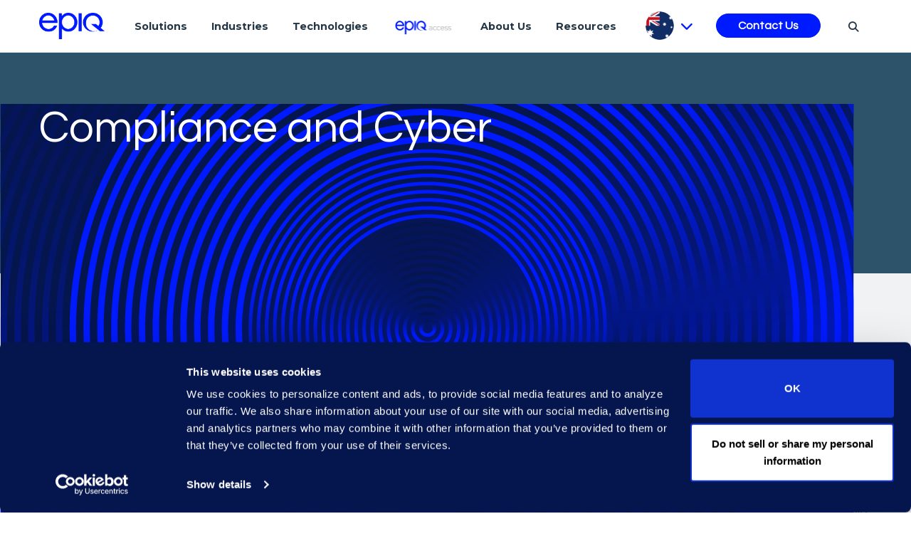

--- FILE ---
content_type: text/html; charset=utf-8
request_url: https://www.epiqglobal.com/en-au/services/regulatory-compliance
body_size: 29065
content:

<!DOCTYPE html>
<html class="" lang="en-AU">
<head id="head">
    <meta charset="utf-8">
    <meta http-equiv="X-UA-Compatible" content="IE=edge">
    <meta name="viewport" content="width=device-width,initial-scale=1.0">
    

    <title>Regulatory Compliance Solutions | Epiq</title>
    <link rel="canonical" href="https://www.epiqglobal.com/en-au/services/regulatory-compliance">
    <meta name="url" content="https://www.epiqglobal.com/en-au/services/regulatory-compliance">
    <meta name="Description" content="We ensure secure, compliant &amp; efficient records &amp; information management, information governance, data breach response, &amp; data compliance &amp; privacy.">
    <meta property="og:title" content="Regulatory Compliance Solutions | Epiq">
    <meta property="og:description" content="We ensure secure, compliant &amp; efficient records &amp; information management, information governance, data breach response, &amp; data compliance &amp; privacy.">
    <meta property="og:image" content="https://www.epiqglobal.com/epiq/media/bg/background1_redesigned-09.png">
    <meta property="og:url" content="https://www.epiqglobal.com/en-au/services/regulatory-compliance">
    <meta property="og:site_name" content="Facebook App ID">
    <meta property="twitter:title" content="Regulatory Compliance Solutions | Epiq">
    <meta property="twitter:description" content="We ensure secure, compliant &amp; efficient records &amp; information management, information governance, data breach response, &amp; data compliance &amp; privacy.">
    <meta property="twitter:image" content="https://www.epiqglobal.com/epiq/media/bg/background1_redesigned-09.png">
    <meta property="twitter:creator" content="Twitter Creator">
    <meta property="twitter:site" content="Twitter Site">


    <link rel="preconnect" href="https://fonts.gstatic.com/" />
    <link rel="preconnect" href="https://fonts.gstatic.com/" crossorigin />
    <link href="https://fonts.googleapis.com/css?family=Montserrat:300,400,600,700%7cQuestrial&amp;display=swap" rel="preload" as="style">
    <link href="https://fonts.googleapis.com/css?family=Montserrat:300,400,600,700%7cQuestrial&amp;display=swap" rel="stylesheet">
    <link rel="preload" as="style" href="/index.css?v=SI-J-oqy69aMdYv5G-b6633LCJbuXBBkDR-e1JLfJN8" fetchpriority="high">
    <link rel="stylesheet" href="/index.css?v=SI-J-oqy69aMdYv5G-b6633LCJbuXBBkDR-e1JLfJN8" fetchpriority="high">
    <link rel="preload" href="/fonts/icons/icons.woff" as="font" crossorigin fetchpriority="high">
    <script src="/legacy/js/jquery-3.7.1.min.js" type="text/javascript"></script>
    <script type='text/javascript' src='https://platform-api.sharethis.com/js/sharethis.js#property=60c0851926c3eb001107c372&product=sop' async='async'></script>

    
    

    
<!-- Google Tag Manager -->
<script>(function(w,d,s,l,i){w[l]=w[l]||[];w[l].push({'gtm.start':
new Date().getTime(),event:'gtm.js'});var f=d.getElementsByTagName(s)[0],
j=d.createElement(s),dl=l!='dataLayer'?'&l='+l:'';j.async=true;j.src=
'https://www.googletagmanager.com/gtm.js?id='+i+dl;f.parentNode.insertBefore(j,f);
})(window,document,'script','dataLayer','GTM-T7BSHHF');</script>
<!-- End Google Tag Manager -->


    <link rel="shortcut icon" type="image/jpg" href="https://www.epiqglobal.com/getmedia/5e3f7b7f-ca63-4edc-accc-93141982cce3/favicon.png" />
    <script type="text/javascript" src="/Kentico.Resource/WebAnalytics/Logger.js?Culture=en-AU&amp;HttpStatus=200&amp;Value=0" async></script>
    <script type='application/ld+json'>{"@context":"https://schema.org","@type":"Article","name":"Regulatory Compliance Solutions | Epiq","description":"We ensure secure, compliant & efficient records & information management, information governance, data breach response, & data compliance & privacy.","image":"https://www.epiqglobal.com/epiq/media/bg/background1_redesigned-09.png","author":{"@type":"Organization","name":"Epiq","url":"https://stage-web.epiqglobal.com/en-au","logo":""},"dateModified":"2025-09-23","datePublished":"2025-09-23","headline":"Regulatory Compliance Solutions | Epiq","publisher":{"@type":"Organization","name":"Epiq","url":"https://stage-web.epiqglobal.com/en-au","logo":""},"thumbnailUrl":"https://www.epiqglobal.com/epiq/media/bg/howe-we-can-help-web-pages7.jpg"}</script>
<script type="text/javascript">!function(T,l,y){var S=T.location,k="script",D="instrumentationKey",C="ingestionendpoint",I="disableExceptionTracking",E="ai.device.",b="toLowerCase",w="crossOrigin",N="POST",e="appInsightsSDK",t=y.name||"appInsights";(y.name||T[e])&&(T[e]=t);var n=T[t]||function(d){var g=!1,f=!1,m={initialize:!0,queue:[],sv:"5",version:2,config:d};function v(e,t){var n={},a="Browser";return n[E+"id"]=a[b](),n[E+"type"]=a,n["ai.operation.name"]=S&&S.pathname||"_unknown_",n["ai.internal.sdkVersion"]="javascript:snippet_"+(m.sv||m.version),{time:function(){var e=new Date;function t(e){var t=""+e;return 1===t.length&&(t="0"+t),t}return e.getUTCFullYear()+"-"+t(1+e.getUTCMonth())+"-"+t(e.getUTCDate())+"T"+t(e.getUTCHours())+":"+t(e.getUTCMinutes())+":"+t(e.getUTCSeconds())+"."+((e.getUTCMilliseconds()/1e3).toFixed(3)+"").slice(2,5)+"Z"}(),iKey:e,name:"Microsoft.ApplicationInsights."+e.replace(/-/g,"")+"."+t,sampleRate:100,tags:n,data:{baseData:{ver:2}}}}var h=d.url||y.src;if(h){function a(e){var t,n,a,i,r,o,s,c,u,p,l;g=!0,m.queue=[],f||(f=!0,t=h,s=function(){var e={},t=d.connectionString;if(t)for(var n=t.split(";"),a=0;a<n.length;a++){var i=n[a].split("=");2===i.length&&(e[i[0][b]()]=i[1])}if(!e[C]){var r=e.endpointsuffix,o=r?e.location:null;e[C]="https://"+(o?o+".":"")+"dc."+(r||"services.visualstudio.com")}return e}(),c=s[D]||d[D]||"",u=s[C],p=u?u+"/v2/track":d.endpointUrl,(l=[]).push((n="SDK LOAD Failure: Failed to load Application Insights SDK script (See stack for details)",a=t,i=p,(o=(r=v(c,"Exception")).data).baseType="ExceptionData",o.baseData.exceptions=[{typeName:"SDKLoadFailed",message:n.replace(/\./g,"-"),hasFullStack:!1,stack:n+"\nSnippet failed to load ["+a+"] -- Telemetry is disabled\nHelp Link: https://go.microsoft.com/fwlink/?linkid=2128109\nHost: "+(S&&S.pathname||"_unknown_")+"\nEndpoint: "+i,parsedStack:[]}],r)),l.push(function(e,t,n,a){var i=v(c,"Message"),r=i.data;r.baseType="MessageData";var o=r.baseData;return o.message='AI (Internal): 99 message:"'+("SDK LOAD Failure: Failed to load Application Insights SDK script (See stack for details) ("+n+")").replace(/\"/g,"")+'"',o.properties={endpoint:a},i}(0,0,t,p)),function(e,t){if(JSON){var n=T.fetch;if(n&&!y.useXhr)n(t,{method:N,body:JSON.stringify(e),mode:"cors"});else if(XMLHttpRequest){var a=new XMLHttpRequest;a.open(N,t),a.setRequestHeader("Content-type","application/json"),a.send(JSON.stringify(e))}}}(l,p))}function i(e,t){f||setTimeout(function(){!t&&m.core||a()},500)}var e=function(){var n=l.createElement(k);n.src=h;var e=y[w];return!e&&""!==e||"undefined"==n[w]||(n[w]=e),n.onload=i,n.onerror=a,n.onreadystatechange=function(e,t){"loaded"!==n.readyState&&"complete"!==n.readyState||i(0,t)},n}();y.ld<0?l.getElementsByTagName("head")[0].appendChild(e):setTimeout(function(){l.getElementsByTagName(k)[0].parentNode.appendChild(e)},y.ld||0)}try{m.cookie=l.cookie}catch(p){}function t(e){for(;e.length;)!function(t){m[t]=function(){var e=arguments;g||m.queue.push(function(){m[t].apply(m,e)})}}(e.pop())}var n="track",r="TrackPage",o="TrackEvent";t([n+"Event",n+"PageView",n+"Exception",n+"Trace",n+"DependencyData",n+"Metric",n+"PageViewPerformance","start"+r,"stop"+r,"start"+o,"stop"+o,"addTelemetryInitializer","setAuthenticatedUserContext","clearAuthenticatedUserContext","flush"]),m.SeverityLevel={Verbose:0,Information:1,Warning:2,Error:3,Critical:4};var s=(d.extensionConfig||{}).ApplicationInsightsAnalytics||{};if(!0!==d[I]&&!0!==s[I]){var c="onerror";t(["_"+c]);var u=T[c];T[c]=function(e,t,n,a,i){var r=u&&u(e,t,n,a,i);return!0!==r&&m["_"+c]({message:e,url:t,lineNumber:n,columnNumber:a,error:i}),r},d.autoExceptionInstrumented=!0}return m}(y.cfg);function a(){y.onInit&&y.onInit(n)}(T[t]=n).queue&&0===n.queue.length?(n.queue.push(a),n.trackPageView({})):a()}(window,document,{
src: "https://js.monitor.azure.com/scripts/b/ai.2.min.js", // The SDK URL Source
crossOrigin: "anonymous", 
cfg: { // Application Insights Configuration
    connectionString: 'InstrumentationKey=026f9644-4406-4ea8-9c77-cc04e20c88de;IngestionEndpoint=https://westus-0.in.applicationinsights.azure.com/;LiveEndpoint=https://westus.livediagnostics.monitor.azure.com/'
}});</script></head>
<body>
    <div class="page epiq-home">
        <a class="nav-skip" href="#content" aria-label="Skip To Content">Skip to Content (custom)</a>
        <header>
    


    <nav class="navbar navbar-expand-lg navbar-light epiq-nav" id="epiq-nav" aria-label="Header">
        <div class="container">
                <a class="navbar-brand" href="/en-au" aria-label="Return to the home page (footer)">
                    <picture class="k-picture"><img alt="Return to the home page (footer)" class="logo" loading="lazy" src="https://www.epiqglobal.com/epiq/media/logos/epiq_logo_techblue-5.png" width="92" /></picture>
                </a>
            <button class="navbar-toggler" type="button" data-toggle="collapse" data-target="#epiqNavContent" aria-controls="epiqNavContent" aria-expanded="false" aria-label="Toggle Navigation (custom)">
                <span class="navbar-toggler-icon"></span>
            </button>
            
<nav class="navbar epiq-navbar desktop" aria-label="Solutions & Services">
    <ul class="nav__links">
            <li class="nav-item nav--link" data-expand="solutions">
                    <a href="https://www.epiqglobal.com/en-au/services"  style="display: block; max-width: fit-content" class="nav-link" aria-label="Solutions" >
Solutions        
    </a>

            </li>
            <li class="nav-item nav--link" data-expand="industries">
                    <a href="https://www.epiqglobal.com/en-au/industries"  style="display: block; max-width: fit-content" class="nav-link" aria-label="Industries" >
Industries        
    </a>

            </li>
            <li class="nav-item nav--link" data-expand="technologies">
                    <a href="https://www.epiqglobal.com/en-au/technologies"  style="display: block; max-width: fit-content" class="nav-link" aria-label="Technologies" >
Technologies        
    </a>

            </li>
            <li class="nav-item nav--link" data-expand="epiqaccess">
                    <a href="https://access.epiqglobal.com"  style="display: block; max-width: fit-content" class="nav-link" aria-label="Epiq Access"  target='_blank' rel='noopener noreferrer' >
            <picture class="k-picture"><img alt="Epiq Access" class="nav-link-image" height="21" src="https://www.epiqglobal.com/epiq/media/epiq/epiq-access-small-blue-menu.png" width="91" /></picture>
        
    </a>

            </li>
            <li class="nav-item nav--link" data-expand="aboutus">
                    <a href="https://www.epiqglobal.com/en-au/about-us"  style="display: block; max-width: fit-content" class="nav-link" aria-label="About Us" >
About Us        
    </a>

            </li>
            <li class="nav-item nav--link" data-expand="resources">
                    <a href="https://www.epiqglobal.com/en-au/resource-center"  style="display: block; max-width: fit-content" class="nav-link" aria-label="Resources" >
Resources        
    </a>

            </li>

        <li class="nav-item languages-nav-item">
            
    <a id="lang-btn" href="#" aria-label="Pick Language">
        <img src="https://www.epiqglobal.com/getmedia/00ac2c46-b3a5-411a-8582-3cfe2096a0c5/en-AU-flag.png" alt="languages Flag" loading="lazy">
        <i class="fas fa-chevron-down"></i>
    </a>

            
<div class="lang-panel" id="lang-panel">
    <div class="d-flex justify-content-end">
        <button class="close" href="#" aria-label="Close">
            <svg id="Capa_1" version="1.1" xmlns="http://www.w3.org/2000/svg" xmlns:xlink="http://www.w3.org/1999/xlink" x="0px" y="0px" width="357px" height="357px" viewBox="0 0 357 357" xml:space="preserve">
                <g>
                    <g id="close">
                        <polygon points="357,35.7 321.3,0 178.5,142.8 35.7,0 0,35.7 142.8,178.5 0,321.3 35.7,357 178.5,214.2 321.3,357 357,321.3 214.2,178.5"></polygon>
                    </g>
                </g>
            </svg>
        </button>
    </div>
    <span id="language-select-title" class="sec-title">Country</span>
    <nav aria-labelledby="language-select-title">
        <ul class="list-unstyled langList" aria-label="Country and Languages">
                <li>
                        <a href="/en-au" aria-label="Australia English" class="active">Australia - English</a>    
                </li>
                <li>
                        <a href="/pt-br" aria-label="Brazil Portuguese" >Brazil - Portuguese</a>    
                </li>
                <li>
                        <a href="/en-ca" aria-label="Canada English" >Canada - English</a>    
                        <a href="/fr-ca" aria-label="Canada French" >French</a>    
                </li>
                <li>
                        <a href="/zh-cn" aria-label="China &#x4E2D;&#x6587;(&#x7B80;&#x4F53;)" >China - &#x4E2D;&#x6587;(&#x7B80;&#x4F53;)</a>    
                </li>
                <li>
                        <a href="/fr-fr" aria-label="France French" >France - French</a>    
                </li>
                <li>
                        <a href="/de-de" aria-label="Germany Deutsch" >Germany - Deutsch</a>    
                </li>
                <li>
                        <a href="/en-hk" aria-label="Hong Kong English" >Hong Kong - English</a>    
                </li>
                <li>
                        <a href="/en-ie" aria-label="Ireland English" >Ireland - English</a>    
                </li>
                <li>
                        <a href="/ja-jp" aria-label="Japan &#x65E5;&#x672C;&#x8A9E;" >Japan - &#x65E5;&#x672C;&#x8A9E;</a>    
                </li>
                <li>
                        <a href="/ko-kr" aria-label="Korea &#xD55C;&#xAD6D;&#xC5B4;" >Korea - &#xD55C;&#xAD6D;&#xC5B4;</a>    
                </li>
                <li>
                        <a href="/en-sg" aria-label="Singapore English" >Singapore - English</a>    
                </li>
                <li>
                        <a href="/en-gb" aria-label="United Kingdom English" >United Kingdom - English</a>    
                </li>
                <li>
                        <a href="/en-us" aria-label="United States English" >United States - English</a>    
                </li>
        </ul>    
    </nav>
</div>

        </li>
        
        <li class="nav-item contact-nav-item">
                <a style="display: block; max-width: fit-content" class="btn btn-primary btn-contact" href="/en-au/contact"  aria-label="Contact Us" >
Contact Us        
    </a>

        </li>

        <li class="nav-item search-nav-item">
    <a class="nav-link" href="#" aria-label="Search" aria-expanded="false" aria-controls="search-form"><i class="fas fa-search"></i></a>
    <div class="search-wrap">
        <div class="container">
            <div id="search-form" class="d-flex search-form">
                <input class="form-control me-2 searchText" type="search" aria-label="Search">
                <button class="btn btn-outline-success searchButton" type="submit">Search</button>
            </div>
        </div>
    </div>
</li>
    </ul>
</nav>

            <div class="tip d-none" style="transform: translateX(478px); opacity: 0;"></div>
            <div>
              <section class="header__expandMenu" style="width: 0px; height: 0px;">
                <div class="menu__container">
                                <div id="solutions">
        <div class="nav-head">
            <span class="nav-icon">
            </span>
            <h3>Solutions</h3>
        </div>
        <div class="nav-list-items d-flex">
                    <div class="sub__menu">
                        <div class="sub__menu">
                            <ul class="subMenu__items">
                                    <li>
                                                <a href="https://www.epiqglobal.com/en-au/about-us/epiq-legal-service-management"  style="display: block; max-width: fit-content" class="" aria-label="Legal Services Management" >
Legal Services Management        
    </a>
    
                                        <ul>
                                                <li>
                                                        <a href="https://www.epiqglobal.com/en-au/about-us/epiq-legal-service-management#framework"  style="display: block; max-width: fit-content" class="" aria-label="Frameworks" >
Frameworks        
    </a>

                                                </li>
                                        </ul>
                                    </li>
                                    <li>
                                                <a href="https://www.epiqglobal.com/en-au/services/ediscovery-litigation-investigation-services"  style="display: block; max-width: fit-content" class="" aria-label="Discovery Services" >
Discovery Services        
    </a>
    
                                        <ul>
                                                <li>
                                                        <a href="https://www.epiqglobal.com/en-au/services/ediscovery-litigation-investigation-services/litigation-advisory"  style="display: block; max-width: fit-content" class="" aria-label="Litigation Advisory" >
Litigation Advisory        
    </a>

                                                </li>
                                                <li>
                                                        <a href="https://www.epiqglobal.com/en-au/services/ediscovery-litigation-investigation-services/forensics-collections"  style="display: block; max-width: fit-content" class="" aria-label="Forensics and Collections" >
Forensics and Collections        
    </a>

                                                </li>
                                                <li>
                                                        <a href="https://www.epiqglobal.com/en-au/services/ediscovery-litigation-investigation-services/document-review"  style="display: block; max-width: fit-content" class="" aria-label="Document Review" >
Document Review        
    </a>

                                                </li>
                                                <li>
                                                        <a href="https://www.epiqglobal.com/en-au/services/ediscovery-litigation-investigation-services/ai-discovery-assistant-review-services"  style="display: block; max-width: fit-content" class="" aria-label="Epiq AI Discovery Assistant Review Services" >
Epiq AI Discovery Assistant Review Services        
    </a>

                                                </li>
                                                <li>
                                                        <a style="display: block; max-width: fit-content" href="/en-au/services/ediscovery-litigation-investigation-services/managed-services"  aria-label="Managed Services" >
Managed Services        
    </a>

                                                </li>
                                        </ul>
                                    </li>
                                    <li>
                                                <a href="https://www.epiqglobal.com/en-au/services/corporate-and-m-a"  style="display: block; max-width: fit-content" class="" aria-label="Corporate and M&amp;A" >
Corporate and M&amp;A        
    </a>
    
                                        <ul>
                                                <li>
                                                        <a href="https://www.epiqglobal.com/en-au/services/regulatory-compliance/global-investigations/antitrust-and-competition"  style="display: block; max-width: fit-content" class="" aria-label="Antitrust &amp; Competition Services" >
Antitrust &amp; Competition Services        
    </a>

                                                </li>
                                                <li>
                                                        <a href="https://www.epiqglobal.com/en-au/services/regulatory-compliance/information-governance/divestiture"  style="display: block; max-width: fit-content" class="" aria-label="Divestiture Services" >
Divestiture Services        
    </a>

                                                </li>
                                        </ul>
                                    </li>
                                    <li>
                                                <a href="https://www.epiqglobal.com/en-au/services/regulatory-compliance"  style="display: block; max-width: fit-content" class="" aria-label="Regulatory, Compliance &amp; Cyber" >
Regulatory, Compliance &amp; Cyber        
    </a>
    
                                        <ul>
                                                <li>
                                                        <a href="https://www.epiqglobal.com/en-au/services/regulatory-compliance/global-investigations-advisory"  style="display: block; max-width: fit-content" class="" aria-label="Global Investigations Advisory" >
Global Investigations Advisory        
    </a>

                                                </li>
                                                <li>
                                                        <a href="https://www.epiqglobal.com/en-au/services/regulatory-compliance/global-investigations"  style="display: block; max-width: fit-content" class="" aria-label="Global Investigations" >
Global Investigations        
    </a>

                                                </li>
                                                <li>
                                                        <a href="https://www.epiqglobal.com/en-au/services/regulatory-compliance/information-governance-advisory"  style="display: block; max-width: fit-content" class="" aria-label="Information Governance Advisory" >
Information Governance Advisory        
    </a>

                                                </li>
                                                <li>
                                                        <a href="https://www.epiqglobal.com/en-au/services/regulatory-compliance/information-governance"  style="display: block; max-width: fit-content" class="" aria-label="Information Governance" >
Information Governance        
    </a>

                                                </li>
                                                <li>
                                                        <a href="https://www.epiqglobal.com/en-au/services/regulatory-compliance/compliance-advisory-and-technology"  style="display: block; max-width: fit-content" class="" aria-label="Compliance Advisory and Technology" >
Compliance Advisory and Technology        
    </a>

                                                </li>
                                                <li>
                                                        <a href="https://www.epiqglobal.com/en-au/services/regulatory-compliance/internal-investigations"  style="display: block; max-width: fit-content" class="" aria-label="Internal Investigations" >
Internal Investigations        
    </a>

                                                </li>
                                                <li>
                                                        <a href="https://www.epiqglobal.com/en-au/services/regulatory-compliance/cyber-breach-response"  style="display: block; max-width: fit-content" class="" aria-label="Cyber Incident Response" >
Cyber Incident Response        
    </a>

                                                </li>
                                        </ul>
                                    </li>
                            </ul>
                        </div>
                    </div>
                    <div class="sub__menu">
                        <div class="sub__menu">
                            <ul class="subMenu__items">
                                    <li>
                                                <a href="https://www.epiqglobal.com/en-au/services/commercial"  style="display: block; max-width: fit-content" class="" aria-label="Contracts Solutions" >
Contracts Solutions        
    </a>
    
                                        <ul>
                                                <li>
                                                        <a href="https://www.epiqglobal.com/en-au/services/commercial/contracts-process-advisory"  style="display: block; max-width: fit-content" class="" aria-label="Contracts Advisory" >
Contracts Advisory        
    </a>

                                                </li>
                                                <li>
                                                        <a href="https://www.epiqglobal.com/en-au/services/commercial/contracts-review-and-analysis"  style="display: block; max-width: fit-content" class="" aria-label="Contracts Review and Analysis" >
Contracts Review and Analysis        
    </a>

                                                </li>
                                                <li>
                                                        <a href="https://www.epiqglobal.com/en-au/services/commercial/clm-selection-and-optimization"  style="display: block; max-width: fit-content" class="" aria-label="CLM Selection" >
CLM Selection        
    </a>

                                                </li>
                                                <li>
                                                        <a href="https://www.epiqglobal.com/en-au/services/commercial/clm-implementation-and-optimization"  style="display: block; max-width: fit-content" class="" aria-label="CLM Implementation and Optimisation" >
CLM Implementation and Optimisation        
    </a>

                                                </li>
                                        </ul>
                                    </li>
                                    <li>
                                                <a href="/en-au/services/business-of-law-services"  style="display: block; max-width: fit-content" class="" aria-label="Legal Transformation Services" >
Legal Transformation Services        
    </a>
    
                                        <ul>
                                        </ul>
                                    </li>
                            </ul>
                        </div>
                    </div>
                    <div class="sub__menu">
                        <div class="sub__menu">
                            <ul class="subMenu__items">
                                    <li>
                                                <a href="https://www.epiqglobal.com/en-au/services/court-reporting"  style="display: block; max-width: fit-content" class="" aria-label="Court Reporting" >
Court Reporting        
    </a>
    
                                        <ul>
                                                <li>
                                                        <a href="https://www.epiqglobal.com/en-au/services/court-reporting/hearing-services"  style="display: block; max-width: fit-content" class="" aria-label="Hearing Services" >
Hearing Services        
    </a>

                                                </li>
                                                <li>
                                                        <a href="https://www.epiqglobal.com/en-au/services/court-reporting/transcription-services"  style="display: block; max-width: fit-content" class="" aria-label="Transcription Services" >
Transcription Services        
    </a>

                                                </li>
                                                <li>
                                                        <a href="https://www.epiqglobal.com/en-au/technologies/legal-solutions/epiqtmx"  style="display: block; max-width: fit-content" class="" aria-label="EpiqTMX" >
EpiqTMX        
    </a>

                                                </li>
                                        </ul>
                                    </li>
                            </ul>
                        </div>
                    </div>
        </div>
    </div>
    
                                <div id="industries">
        <div class="nav-head">
            <span class="nav-icon">
            </span>
            <h3>Industries</h3>
        </div>
        <div class="nav-list-items d-flex">
                    <div class="sub__menu">
                        <div class="sub__menu">
                            <ul class="subMenu__items">
                                    <li>
                                                <a href="https://www.epiqglobal.com/en-au/industries"  style="display: block; max-width: fit-content" class="" aria-label="Industries" >
Industries        
    </a>
    
                                        <ul>
                                                <li>
                                                        <a href="https://www.epiqglobal.com/en-au/industries/automotive"  style="display: block; max-width: fit-content" class="" aria-label="Automotive" >
Automotive        
    </a>

                                                </li>
                                                <li>
                                                        <a href="https://www.epiqglobal.com/en-au/industries/energy"  style="display: block; max-width: fit-content" class="" aria-label="Energy" >
Energy        
    </a>

                                                </li>
                                                <li>
                                                        <a href="https://www.epiqglobal.com/en-au/industries/financial-services"  style="display: block; max-width: fit-content" class="" aria-label="Financial Services" >
Financial Services        
    </a>

                                                </li>
                                                <li>
                                                        <a href="https://www.epiqglobal.com/en-au/industries/healthcare-pharma"  style="display: block; max-width: fit-content" class="" aria-label="Healthcare &amp; Pharmaceuticals" >
Healthcare &amp; Pharmaceuticals        
    </a>

                                                </li>
                                                <li>
                                                        <a href="https://www.epiqglobal.com/en-au/industries/insurance"  style="display: block; max-width: fit-content" class="" aria-label="Insurance" >
Insurance        
    </a>

                                                </li>
                                                <li>
                                                        <a href="https://www.epiqglobal.com/en-au/industries/law-firms"  style="display: block; max-width: fit-content" class="" aria-label="Law Firms" >
Law Firms        
    </a>

                                                </li>
                                                <li>
                                                        <a href="https://www.epiqglobal.com/en-au/industries/technology"  style="display: block; max-width: fit-content" class="" aria-label="Technology" >
Technology        
    </a>

                                                </li>
                                        </ul>
                                    </li>
                            </ul>
                        </div>
                    </div>
        </div>
    </div>
    
                                <div id="technologies">
        <div class="nav-head">
            <span class="nav-icon">
            </span>
            <h3>Technologies</h3>
        </div>
        <div class="nav-list-items d-flex">
                    <div class="sub__menu">
                        <div class="sub__menu">
                            <ul class="subMenu__items">
                                    <li>
                                                <a href="https://www.epiqglobal.com/en-au/technologies/epiq-ai"  style="display: block; max-width: fit-content" class="" aria-label="Epiq AI" >
Epiq AI        
    </a>
    
                                        <ul>
                                                <li>
                                                        <a href="https://www.epiqglobal.com/en-au/technologies/epiq-ai/epiq-ai-advisory"  style="display: block; max-width: fit-content" class="" aria-label="AI Advisory" >
AI Advisory        
    </a>

                                                </li>
                                                <li>
                                                        <a href="https://www.epiqglobal.com/en-au/technologies/epiq-ai/ai-discovery-assistant"  style="display: block; max-width: fit-content" class="" aria-label="Epiq AI Discovery Assistant&#x2122;" >
Epiq AI Discovery Assistant&#x2122;        
    </a>

                                                </li>
                                                <li>
                                                        <a href="https://www.epiqglobal.com/en-au/technologies/epiq-ai/epiq-ai-chat-qa"  style="display: block; max-width: fit-content" class="" aria-label="Epiq Chat" >
Epiq Chat        
    </a>

                                                </li>
                                        </ul>
                                    </li>
                                    <li>
                                                <a href="https://www.epiqglobal.com/en-au/technologies/legal-solutions"  style="display: block; max-width: fit-content" class="" aria-label="Legal" >
Legal        
    </a>
    
                                        <ul>
                                                <li>
                                                        <a href="https://www.epiqglobal.com/en-au/technologies/legal-solutions/epiq-discovery"  style="display: block; max-width: fit-content" class="" aria-label="Epiq Discovery" >
Epiq Discovery        
    </a>

                                                </li>
                                                <li>
                                                        <a href="https://www.epiqglobal.com/en-au/technologies/legal-solutions/epiq-processing"  style="display: block; max-width: fit-content" class="" aria-label="Epiq Processing" >
Epiq Processing        
    </a>

                                                </li>
                                                <li>
                                                        <a style="display: block; max-width: fit-content" href="/en-au/technologies/legal-solutions/epiqtmx"  aria-label="EpiqTMX" >
EpiqTMX        
    </a>

                                                </li>
                                                <li>
                                                        <a href="https://www.epiqglobal.com/en-au/technologies/dmx"  style="display: block; max-width: fit-content" class="" aria-label="Epiq DMX" >
Epiq DMX        
    </a>

                                                </li>
                                                <li>
                                                        <a href="https://www.epiqglobal.com/en-au/technologies/legal-solutions/chat-connector"  style="display: block; max-width: fit-content" class="" aria-label="Epiq Chat Connector" >
Epiq Chat Connector        
    </a>

                                                </li>
                                        </ul>
                                    </li>
                            </ul>
                        </div>
                    </div>
                    <div class="sub__menu">
                        <div class="sub__menu">
                            <ul class="subMenu__items">
                                    <li>
                                                <a href="https://www.epiqglobal.com/en-au/technologies/epiq-service-cloud"  style="display: block; max-width: fit-content" class="" aria-label="Epiq Service Cloud" >
Epiq Service Cloud        
    </a>
    
                                        <ul>
                                                <li>
                                                        <a href="https://www.epiqglobal.com/en-au/technologies/epiqaccess"  style="display: block; max-width: fit-content" class="" aria-label="Epiq Access" >
Epiq Access        
    </a>

                                                </li>
                                        </ul>
                                    </li>
                                    <li>
                                                <a href="https://www.epiqglobal.com/en-au/technologies/partners"  style="display: block; max-width: fit-content" class="" aria-label="Partners" >
Partners        
    </a>
    
                                        <ul>
                                                <li>
                                                        <a href="https://www.epiqglobal.com/en-au/technologies/partners/microsoft"  style="display: block; max-width: fit-content" class="" aria-label="Microsoft" >
Microsoft        
    </a>

                                                </li>
                                                <li>
                                                        <a href="https://www.epiqglobal.com/en-au/technologies/partners/relativity-partnership"  style="display: block; max-width: fit-content" class="" aria-label="Relativity" >
Relativity        
    </a>

                                                </li>
                                        </ul>
                                    </li>
                            </ul>
                        </div>
                    </div>
        </div>
    </div>
    
                                <div id="epiqaccess">
        <div class="nav-head">
            <span class="nav-icon">
            </span>
            <h3>Epiq Access</h3>
        </div>
        <div class="nav-list-items d-flex">
                    <div class="sub__menu">
                        <div class="sub__menu">
                            <ul class="subMenu__items">
                                    <li>
                                                <a href="https://access.epiqglobal.com/"  style="display: block; max-width: fit-content" class="" aria-label="Epiq Access"  target='_blank' rel='noopener noreferrer' >
Epiq Access        
    </a>
    
                                        <ul>
                                                <li>
                                                        <a href="https://access.epiqglobal.com/"  style="display: block; max-width: fit-content" class="" aria-label="Epiq Access Login"  target='_blank' rel='noopener noreferrer' >
Epiq Access Login        
    </a>

                                                </li>
                                                <li>
                                                        <a href="https://www.epiqglobal.com/en-au/technologies/epiq-service-cloud/epiq-access"  style="display: block; max-width: fit-content" class="" aria-label="About Epiq Access" >
About Epiq Access        
    </a>

                                                </li>
                                        </ul>
                                    </li>
                            </ul>
                        </div>
                    </div>
        </div>
    </div>
    
                                <div id="aboutus">
        <div class="nav-head">
            <span class="nav-icon">
            </span>
            <h3>About Us</h3>
        </div>
        <div class="nav-list-items d-flex">
                    <div class="sub__menu">
                        <div class="sub__menu">
                            <ul class="subMenu__items">
                                    <li>
                                                <a href="https://www.epiqglobal.com/en-au/about-us"  style="display: block; max-width: fit-content" class="" aria-label="About Us" >
About Us        
    </a>
    
                                        <ul>
                                                <li>
                                                        <a href="https://www.epiqglobal.com/en-us/careers"  style="display: block; max-width: fit-content" class="" aria-label="Careers"  target='_blank' rel='noopener noreferrer' >
Careers        
    </a>

                                                </li>
                                                <li>
                                                        <a href="https://www.epiqglobal.com/en-au/about-us/leadership"  style="display: block; max-width: fit-content" class="" aria-label="Leadership" >
Leadership        
    </a>

                                                </li>
                                                <li>
                                                        <a href="https://www.epiqglobal.com/en-au/about-us/locations"  style="display: block; max-width: fit-content" class="" aria-label="Locations" >
Locations        
    </a>

                                                </li>
                                                <li>
                                                        <a href="https://www.epiqglobal.com/en-au/about-us/meet-the-experts"  style="display: block; max-width: fit-content" class="" aria-label="Meet the Experts" >
Meet the Experts        
    </a>

                                                </li>
                                                <li>
                                                        <a href="https://www.epiqglobal.com/en-au/about-us/newsroom"  style="display: block; max-width: fit-content" class="" aria-label="Newsroom" >
Newsroom        
    </a>

                                                </li>
                                                <li>
                                                        <a href="https://www.epiqglobal.com/en-au/about-us/epiq-responsible-ai"  style="display: block; max-width: fit-content" class="" aria-label="Responsible AI" >
Responsible AI        
    </a>

                                                </li>
                                                <li>
                                                        <a href="https://www.epiqglobal.com/en-au/about-us/data-security"  style="display: block; max-width: fit-content" class="" aria-label="Security" >
Security        
    </a>

                                                </li>
                                                <li>
                                                        <a href="https://www.epiqglobal.com/en-au/technologies/partners"  style="display: block; max-width: fit-content" class="" aria-label="Partners" >
Partners        
    </a>

                                                </li>
                                                <li>
                                                        <a href="https://www.epiqglobal.com/en-au/services/business-of-law-services/epiq-advisory"  style="display: block; max-width: fit-content" class="" aria-label="Epiq Advisory" >
Epiq Advisory        
    </a>

                                                </li>
                                                <li>
                                                        <a href="https://www.epiqglobal.com/en-au/about-us/epiq-legal-service-management"  style="display: block; max-width: fit-content" class="" aria-label="Epiq Legal Service Management" >
Epiq Legal Service Management        
    </a>

                                                </li>
                                        </ul>
                                    </li>
                                    <li>
                                                <a href="https://www.epiqglobal.com/en-au/about-us/epiq-values"  style="display: block; max-width: fit-content" class="" aria-label="Our Values" >
Our Values        
    </a>
    
                                        <ul>
                                                <li>
                                                        <a href="https://www.epiqglobal.com/en-au/about-us/corporate-social-responsibility-program"  style="display: block; max-width: fit-content" class="" aria-label="Corporate Social Responsibility" >
Corporate Social Responsibility        
    </a>

                                                </li>
                                                <li>
                                                        <a href="https://www.epiqglobal.com/en-au/about-us/culture-and-community"  style="display: block; max-width: fit-content" class="" aria-label="Culture and Community" >
Culture and Community        
    </a>

                                                </li>
                                        </ul>
                                    </li>
                            </ul>
                        </div>
                    </div>
        </div>
    </div>
    
                                <div id="resources">
        <div class="nav-head">
            <span class="nav-icon">
            </span>
            <h3>Resources</h3>
        </div>
        <div class="nav-list-items d-flex">
                    <div class="sub__menu">
                        <div class="sub__menu">
                            <ul class="subMenu__items">
                                    <li>
                                                <a href="https://www.epiqglobal.com/en-au/resource-center/case-study"  style="display: block; max-width: fit-content" class="" aria-label="Case Studies" >
Case Studies        
    </a>
    
                                        <ul>
                                                <li>
                                                        <a href="https://www.epiqglobal.com/en-au/resource-center/case-study"  style="display: block; max-width: fit-content" class="" aria-label="Search Case Studies" >
Search Case Studies        
    </a>

                                                </li>
                                        </ul>
                                    </li>
                                    <li>
                                                <a href="https://www.epiqglobal.com/en-au/resource-center"  style="display: block; max-width: fit-content" class="" aria-label="Insights" >
Insights        
    </a>
    
                                        <ul>
                                                <li>
                                                        <a href="https://www.epiqglobal.com/en-au/resource-center/articles"  style="display: block; max-width: fit-content" class="" aria-label="Blog | The Epiq Angle" >
Blog | The Epiq Angle        
    </a>

                                                </li>
                                                <li>
                                                        <a href="https://www.epiqglobal.com/en-ca/resource-center/newsletters"  style="display: block; max-width: fit-content" class="" aria-label="Newsletters" >
Newsletters        
    </a>

                                                </li>
                                                <li>
                                                        <a href="https://www.epiqglobal.com/en-au/about-us/events"  style="display: block; max-width: fit-content" class="" aria-label="Events" >
Events        
    </a>

                                                </li>
                                                <li>
                                                        <a href="https://www.epiqglobal.com/en-au/resource-center/webinars"  style="display: block; max-width: fit-content" class="" aria-label="On-Demand Events" >
On-Demand Events        
    </a>

                                                </li>
                                                <li>
                                                        <a href="https://www.epiqglobal.com/en-au/resource-center/white-papers"  style="display: block; max-width: fit-content" class="" aria-label="Whitepapers" >
Whitepapers        
    </a>

                                                </li>
                                        </ul>
                                    </li>
                            </ul>
                        </div>
                    </div>
        </div>
    </div>
    
                </div>
              </section>
            </div>
            
            <div class="collapse navbar-collapse epiq-navbar mobile" id="epiqNavContent">
                <ul class="navbar-nav me-auto mb-lg-0">
                    <li class="nav-item search-nav-item">
    <div id="search-form-mobile" class="d-flex search-form">
        <input class="form-control me-2 searchText" type="search" aria-label="Search" placeholder="Search">
    </div>
</li>
                    

                                <li class="nav-item dropdown mega-dropdown">
            <a href="https://www.epiqglobal.com/en-au/services" id="solutionsMenuLink" style="display: block; max-width: fit-content" class="nav-link" aria-label="Solutions" >
Solutions        
    </a>

            <button type="button" data-toggle="dropdown" class="d-lg-none dropdown-toggle p-1" style="background: none; border: none;">
                <span class="hide-visually">Expand Solutions</span>
            </button>
        <div class="dropdown-menu mega-dropdown-menu" aria-labelledby="solutionsMenuLink">
            <div class="col-12">
                <ul>
                                <li class="nav-item dropdown">
                                        <a class="d-block dropdown-item" style="max-width: fit-content" href="https://www.epiqglobal.com/en-au/about-us/epiq-legal-service-management" aria-label="Legal Services Management">Legal Services Management</a>
                                        <button type="button" data-toggle="dropdown" class="d-lg-none dropdown-toggle p-1" style="background: none; border: none;" aria-label="Expand Legal Services Management">
                                        </button>
                                        <div class="dropdown-menu mega-dropdown-menu">
                                            <div class="col-12 col-md-9">
                                                <ul>
                                                        <li>
                                                                <a href="https://www.epiqglobal.com/en-au/about-us/epiq-legal-service-management#framework"  style="display: block; max-width: fit-content" class="dropdown-item" aria-label="Frameworks" >
Frameworks        
    </a>

                                                        </li>
                                                </ul>
                                            </div>
                                        </div>
                                </li>
                                <li class="nav-item dropdown">
                                        <a class="d-block dropdown-item" style="max-width: fit-content" href="https://www.epiqglobal.com/en-au/services/ediscovery-litigation-investigation-services" aria-label="Discovery Services">Discovery Services</a>
                                        <button type="button" data-toggle="dropdown" class="d-lg-none dropdown-toggle p-1" style="background: none; border: none;" aria-label="Expand Discovery Services">
                                        </button>
                                        <div class="dropdown-menu mega-dropdown-menu">
                                            <div class="col-12 col-md-9">
                                                <ul>
                                                        <li>
                                                                <a href="https://www.epiqglobal.com/en-au/services/ediscovery-litigation-investigation-services/litigation-advisory"  style="display: block; max-width: fit-content" class="dropdown-item" aria-label="Litigation Advisory" >
Litigation Advisory        
    </a>

                                                        </li>
                                                        <li>
                                                                <a href="https://www.epiqglobal.com/en-au/services/ediscovery-litigation-investigation-services/forensics-collections"  style="display: block; max-width: fit-content" class="dropdown-item" aria-label="Forensics and Collections" >
Forensics and Collections        
    </a>

                                                        </li>
                                                        <li>
                                                                <a href="https://www.epiqglobal.com/en-au/services/ediscovery-litigation-investigation-services/document-review"  style="display: block; max-width: fit-content" class="dropdown-item" aria-label="Document Review" >
Document Review        
    </a>

                                                        </li>
                                                        <li>
                                                                <a href="https://www.epiqglobal.com/en-au/services/ediscovery-litigation-investigation-services/ai-discovery-assistant-review-services"  style="display: block; max-width: fit-content" class="dropdown-item" aria-label="Epiq AI Discovery Assistant Review Services" >
Epiq AI Discovery Assistant Review Services        
    </a>

                                                        </li>
                                                        <li>
                                                                <a style="display: block; max-width: fit-content" class="dropdown-item" href="/en-au/services/ediscovery-litigation-investigation-services/managed-services"  aria-label="Managed Services" >
Managed Services        
    </a>

                                                        </li>
                                                </ul>
                                            </div>
                                        </div>
                                </li>
                                <li class="nav-item dropdown">
                                        <a class="d-block dropdown-item" style="max-width: fit-content" href="https://www.epiqglobal.com/en-au/services/corporate-and-m-a" aria-label="Corporate and M&amp;A">Corporate and M&amp;A</a>
                                        <button type="button" data-toggle="dropdown" class="d-lg-none dropdown-toggle p-1" style="background: none; border: none;" aria-label="Expand Corporate and M&amp;A">
                                        </button>
                                        <div class="dropdown-menu mega-dropdown-menu">
                                            <div class="col-12 col-md-9">
                                                <ul>
                                                        <li>
                                                                <a href="https://www.epiqglobal.com/en-au/services/regulatory-compliance/global-investigations/antitrust-and-competition"  style="display: block; max-width: fit-content" class="dropdown-item" aria-label="Antitrust &amp; Competition Services" >
Antitrust &amp; Competition Services        
    </a>

                                                        </li>
                                                        <li>
                                                                <a href="https://www.epiqglobal.com/en-au/services/regulatory-compliance/information-governance/divestiture"  style="display: block; max-width: fit-content" class="dropdown-item" aria-label="Divestiture Services" >
Divestiture Services        
    </a>

                                                        </li>
                                                </ul>
                                            </div>
                                        </div>
                                </li>
                                <li class="nav-item dropdown">
                                        <a class="d-block dropdown-item" style="max-width: fit-content" href="https://www.epiqglobal.com/en-au/services/regulatory-compliance" aria-label="Regulatory, Compliance &amp; Cyber">Regulatory, Compliance &amp; Cyber</a>
                                        <button type="button" data-toggle="dropdown" class="d-lg-none dropdown-toggle p-1" style="background: none; border: none;" aria-label="Expand Regulatory, Compliance &amp; Cyber">
                                        </button>
                                        <div class="dropdown-menu mega-dropdown-menu">
                                            <div class="col-12 col-md-9">
                                                <ul>
                                                        <li>
                                                                <a href="https://www.epiqglobal.com/en-au/services/regulatory-compliance/global-investigations-advisory"  style="display: block; max-width: fit-content" class="dropdown-item" aria-label="Global Investigations Advisory" >
Global Investigations Advisory        
    </a>

                                                        </li>
                                                        <li>
                                                                <a href="https://www.epiqglobal.com/en-au/services/regulatory-compliance/global-investigations"  style="display: block; max-width: fit-content" class="dropdown-item" aria-label="Global Investigations" >
Global Investigations        
    </a>

                                                        </li>
                                                        <li>
                                                                <a href="https://www.epiqglobal.com/en-au/services/regulatory-compliance/information-governance-advisory"  style="display: block; max-width: fit-content" class="dropdown-item" aria-label="Information Governance Advisory" >
Information Governance Advisory        
    </a>

                                                        </li>
                                                        <li>
                                                                <a href="https://www.epiqglobal.com/en-au/services/regulatory-compliance/information-governance"  style="display: block; max-width: fit-content" class="dropdown-item" aria-label="Information Governance" >
Information Governance        
    </a>

                                                        </li>
                                                        <li>
                                                                <a href="https://www.epiqglobal.com/en-au/services/regulatory-compliance/compliance-advisory-and-technology"  style="display: block; max-width: fit-content" class="dropdown-item" aria-label="Compliance Advisory and Technology" >
Compliance Advisory and Technology        
    </a>

                                                        </li>
                                                        <li>
                                                                <a href="https://www.epiqglobal.com/en-au/services/regulatory-compliance/internal-investigations"  style="display: block; max-width: fit-content" class="dropdown-item" aria-label="Internal Investigations" >
Internal Investigations        
    </a>

                                                        </li>
                                                        <li>
                                                                <a href="https://www.epiqglobal.com/en-au/services/regulatory-compliance/cyber-breach-response"  style="display: block; max-width: fit-content" class="dropdown-item" aria-label="Cyber Incident Response" >
Cyber Incident Response        
    </a>

                                                        </li>
                                                </ul>
                                            </div>
                                        </div>
                                </li>
                                <li class="nav-item dropdown">
                                        <a class="d-block dropdown-item" style="max-width: fit-content" href="https://www.epiqglobal.com/en-au/services/commercial" aria-label="Contracts Solutions">Contracts Solutions</a>
                                        <button type="button" data-toggle="dropdown" class="d-lg-none dropdown-toggle p-1" style="background: none; border: none;" aria-label="Expand Contracts Solutions">
                                        </button>
                                        <div class="dropdown-menu mega-dropdown-menu">
                                            <div class="col-12 col-md-9">
                                                <ul>
                                                        <li>
                                                                <a href="https://www.epiqglobal.com/en-au/services/commercial/contracts-process-advisory"  style="display: block; max-width: fit-content" class="dropdown-item" aria-label="Contracts Advisory" >
Contracts Advisory        
    </a>

                                                        </li>
                                                        <li>
                                                                <a href="https://www.epiqglobal.com/en-au/services/commercial/contracts-review-and-analysis"  style="display: block; max-width: fit-content" class="dropdown-item" aria-label="Contracts Review and Analysis" >
Contracts Review and Analysis        
    </a>

                                                        </li>
                                                        <li>
                                                                <a href="https://www.epiqglobal.com/en-au/services/commercial/clm-selection-and-optimization"  style="display: block; max-width: fit-content" class="dropdown-item" aria-label="CLM Selection" >
CLM Selection        
    </a>

                                                        </li>
                                                        <li>
                                                                <a href="https://www.epiqglobal.com/en-au/services/commercial/clm-implementation-and-optimization"  style="display: block; max-width: fit-content" class="dropdown-item" aria-label="CLM Implementation and Optimisation" >
CLM Implementation and Optimisation        
    </a>

                                                        </li>
                                                </ul>
                                            </div>
                                        </div>
                                </li>
                                <li class="nav-item dropdown">
                                            <a href="/en-au/services/business-of-law-services"  style="display: block; max-width: fit-content" class="dropdown-item" aria-label="Legal Transformation Services" >
Legal Transformation Services        
    </a>

                                </li>
                                <li class="nav-item dropdown">
                                        <a class="d-block dropdown-item" style="max-width: fit-content" href="https://www.epiqglobal.com/en-au/services/court-reporting" aria-label="Court Reporting">Court Reporting</a>
                                        <button type="button" data-toggle="dropdown" class="d-lg-none dropdown-toggle p-1" style="background: none; border: none;" aria-label="Expand Court Reporting">
                                        </button>
                                        <div class="dropdown-menu mega-dropdown-menu">
                                            <div class="col-12 col-md-9">
                                                <ul>
                                                        <li>
                                                                <a href="https://www.epiqglobal.com/en-au/services/court-reporting/hearing-services"  style="display: block; max-width: fit-content" class="dropdown-item" aria-label="Hearing Services" >
Hearing Services        
    </a>

                                                        </li>
                                                        <li>
                                                                <a href="https://www.epiqglobal.com/en-au/services/court-reporting/transcription-services"  style="display: block; max-width: fit-content" class="dropdown-item" aria-label="Transcription Services" >
Transcription Services        
    </a>

                                                        </li>
                                                        <li>
                                                                <a href="https://www.epiqglobal.com/en-au/technologies/legal-solutions/epiqtmx"  style="display: block; max-width: fit-content" class="dropdown-item" aria-label="EpiqTMX" >
EpiqTMX        
    </a>

                                                        </li>
                                                </ul>
                                            </div>
                                        </div>
                                </li>
                </ul>
            </div>
        </div>
    </li>

                                <li class="nav-item dropdown mega-dropdown">
            <a href="https://www.epiqglobal.com/en-au/industries" id="industriesMenuLink" style="display: block; max-width: fit-content" class="nav-link" aria-label="Industries" >
Industries        
    </a>

            <button type="button" data-toggle="dropdown" class="d-lg-none dropdown-toggle p-1" style="background: none; border: none;">
                <span class="hide-visually">Expand Industries</span>
            </button>
        <div class="dropdown-menu mega-dropdown-menu" aria-labelledby="industriesMenuLink">
            <div class="col-12">
                <ul>
                                <li class="nav-item dropdown">
                                        <a class="d-block dropdown-item" style="max-width: fit-content" href="https://www.epiqglobal.com/en-au/industries" aria-label="Industries">Industries</a>
                                        <button type="button" data-toggle="dropdown" class="d-lg-none dropdown-toggle p-1" style="background: none; border: none;" aria-label="Expand Industries">
                                        </button>
                                        <div class="dropdown-menu mega-dropdown-menu">
                                            <div class="col-12 col-md-9">
                                                <ul>
                                                        <li>
                                                                <a href="https://www.epiqglobal.com/en-au/industries/automotive"  style="display: block; max-width: fit-content" class="dropdown-item" aria-label="Automotive" >
Automotive        
    </a>

                                                        </li>
                                                        <li>
                                                                <a href="https://www.epiqglobal.com/en-au/industries/energy"  style="display: block; max-width: fit-content" class="dropdown-item" aria-label="Energy" >
Energy        
    </a>

                                                        </li>
                                                        <li>
                                                                <a href="https://www.epiqglobal.com/en-au/industries/financial-services"  style="display: block; max-width: fit-content" class="dropdown-item" aria-label="Financial Services" >
Financial Services        
    </a>

                                                        </li>
                                                        <li>
                                                                <a href="https://www.epiqglobal.com/en-au/industries/healthcare-pharma"  style="display: block; max-width: fit-content" class="dropdown-item" aria-label="Healthcare &amp; Pharmaceuticals" >
Healthcare &amp; Pharmaceuticals        
    </a>

                                                        </li>
                                                        <li>
                                                                <a href="https://www.epiqglobal.com/en-au/industries/insurance"  style="display: block; max-width: fit-content" class="dropdown-item" aria-label="Insurance" >
Insurance        
    </a>

                                                        </li>
                                                        <li>
                                                                <a href="https://www.epiqglobal.com/en-au/industries/law-firms"  style="display: block; max-width: fit-content" class="dropdown-item" aria-label="Law Firms" >
Law Firms        
    </a>

                                                        </li>
                                                        <li>
                                                                <a href="https://www.epiqglobal.com/en-au/industries/technology"  style="display: block; max-width: fit-content" class="dropdown-item" aria-label="Technology" >
Technology        
    </a>

                                                        </li>
                                                </ul>
                                            </div>
                                        </div>
                                </li>
                </ul>
            </div>
        </div>
    </li>

                                <li class="nav-item dropdown mega-dropdown">
            <a href="https://www.epiqglobal.com/en-au/technologies" id="technologiesMenuLink" style="display: block; max-width: fit-content" class="nav-link" aria-label="Technologies" >
Technologies        
    </a>

            <button type="button" data-toggle="dropdown" class="d-lg-none dropdown-toggle p-1" style="background: none; border: none;">
                <span class="hide-visually">Expand Technologies</span>
            </button>
        <div class="dropdown-menu mega-dropdown-menu" aria-labelledby="technologiesMenuLink">
            <div class="col-12">
                <ul>
                                <li class="nav-item dropdown">
                                        <a class="d-block dropdown-item" style="max-width: fit-content" href="https://www.epiqglobal.com/en-au/technologies/epiq-ai" aria-label="Epiq AI">Epiq AI</a>
                                        <button type="button" data-toggle="dropdown" class="d-lg-none dropdown-toggle p-1" style="background: none; border: none;" aria-label="Expand Epiq AI">
                                        </button>
                                        <div class="dropdown-menu mega-dropdown-menu">
                                            <div class="col-12 col-md-9">
                                                <ul>
                                                        <li>
                                                                <a href="https://www.epiqglobal.com/en-au/technologies/epiq-ai/epiq-ai-advisory"  style="display: block; max-width: fit-content" class="dropdown-item" aria-label="AI Advisory" >
AI Advisory        
    </a>

                                                        </li>
                                                        <li>
                                                                <a href="https://www.epiqglobal.com/en-au/technologies/epiq-ai/ai-discovery-assistant"  style="display: block; max-width: fit-content" class="dropdown-item" aria-label="Epiq AI Discovery Assistant&#x2122;" >
Epiq AI Discovery Assistant&#x2122;        
    </a>

                                                        </li>
                                                        <li>
                                                                <a href="https://www.epiqglobal.com/en-au/technologies/epiq-ai/epiq-ai-chat-qa"  style="display: block; max-width: fit-content" class="dropdown-item" aria-label="Epiq Chat" >
Epiq Chat        
    </a>

                                                        </li>
                                                </ul>
                                            </div>
                                        </div>
                                </li>
                                <li class="nav-item dropdown">
                                        <a class="d-block dropdown-item" style="max-width: fit-content" href="https://www.epiqglobal.com/en-au/technologies/legal-solutions" aria-label="Legal">Legal</a>
                                        <button type="button" data-toggle="dropdown" class="d-lg-none dropdown-toggle p-1" style="background: none; border: none;" aria-label="Expand Legal">
                                        </button>
                                        <div class="dropdown-menu mega-dropdown-menu">
                                            <div class="col-12 col-md-9">
                                                <ul>
                                                        <li>
                                                                <a href="https://www.epiqglobal.com/en-au/technologies/legal-solutions/epiq-discovery"  style="display: block; max-width: fit-content" class="dropdown-item" aria-label="Epiq Discovery" >
Epiq Discovery        
    </a>

                                                        </li>
                                                        <li>
                                                                <a href="https://www.epiqglobal.com/en-au/technologies/legal-solutions/epiq-processing"  style="display: block; max-width: fit-content" class="dropdown-item" aria-label="Epiq Processing" >
Epiq Processing        
    </a>

                                                        </li>
                                                        <li>
                                                                <a style="display: block; max-width: fit-content" class="dropdown-item" href="/en-au/technologies/legal-solutions/epiqtmx"  aria-label="EpiqTMX" >
EpiqTMX        
    </a>

                                                        </li>
                                                        <li>
                                                                <a href="https://www.epiqglobal.com/en-au/technologies/dmx"  style="display: block; max-width: fit-content" class="dropdown-item" aria-label="Epiq DMX" >
Epiq DMX        
    </a>

                                                        </li>
                                                        <li>
                                                                <a href="https://www.epiqglobal.com/en-au/technologies/legal-solutions/chat-connector"  style="display: block; max-width: fit-content" class="dropdown-item" aria-label="Epiq Chat Connector" >
Epiq Chat Connector        
    </a>

                                                        </li>
                                                </ul>
                                            </div>
                                        </div>
                                </li>
                                <li class="nav-item dropdown">
                                        <a class="d-block dropdown-item" style="max-width: fit-content" href="https://www.epiqglobal.com/en-au/technologies/epiq-service-cloud" aria-label="Epiq Service Cloud">Epiq Service Cloud</a>
                                        <button type="button" data-toggle="dropdown" class="d-lg-none dropdown-toggle p-1" style="background: none; border: none;" aria-label="Expand Epiq Service Cloud">
                                        </button>
                                        <div class="dropdown-menu mega-dropdown-menu">
                                            <div class="col-12 col-md-9">
                                                <ul>
                                                        <li>
                                                                <a href="https://www.epiqglobal.com/en-au/technologies/epiqaccess"  style="display: block; max-width: fit-content" class="dropdown-item" aria-label="Epiq Access" >
Epiq Access        
    </a>

                                                        </li>
                                                </ul>
                                            </div>
                                        </div>
                                </li>
                                <li class="nav-item dropdown">
                                        <a class="d-block dropdown-item" style="max-width: fit-content" href="https://www.epiqglobal.com/en-au/technologies/partners" aria-label="Partners">Partners</a>
                                        <button type="button" data-toggle="dropdown" class="d-lg-none dropdown-toggle p-1" style="background: none; border: none;" aria-label="Expand Partners">
                                        </button>
                                        <div class="dropdown-menu mega-dropdown-menu">
                                            <div class="col-12 col-md-9">
                                                <ul>
                                                        <li>
                                                                <a href="https://www.epiqglobal.com/en-au/technologies/partners/microsoft"  style="display: block; max-width: fit-content" class="dropdown-item" aria-label="Microsoft" >
Microsoft        
    </a>

                                                        </li>
                                                        <li>
                                                                <a href="https://www.epiqglobal.com/en-au/technologies/partners/relativity-partnership"  style="display: block; max-width: fit-content" class="dropdown-item" aria-label="Relativity" >
Relativity        
    </a>

                                                        </li>
                                                </ul>
                                            </div>
                                        </div>
                                </li>
                </ul>
            </div>
        </div>
    </li>

                                <li class="nav-item dropdown mega-dropdown">
            <a href="https://access.epiqglobal.com" id="epiq accessMenuLink" style="display: block; max-width: fit-content" class="nav-link" aria-label="Epiq Access"  target='_blank' rel='noopener noreferrer' >
            <picture class="k-picture"><img alt="Epiq Access" class="nav-link-image" height="21" src="https://www.epiqglobal.com/epiq/media/epiq/epiq-access-small-blue-menu.png" width="91" /></picture>
        
    </a>

            <button type="button" data-toggle="dropdown" class="d-lg-none dropdown-toggle p-1" style="background: none; border: none;">
                <span class="hide-visually">Expand Epiq Access</span>
            </button>
        <div class="dropdown-menu mega-dropdown-menu" aria-labelledby="epiq accessMenuLink">
            <div class="col-12">
                <ul>
                                <li class="nav-item dropdown">
                                        <a class="d-block dropdown-item" style="max-width: fit-content" href="https://access.epiqglobal.com/" aria-label="Epiq Access">Epiq Access</a>
                                        <button type="button" data-toggle="dropdown" class="d-lg-none dropdown-toggle p-1" style="background: none; border: none;" aria-label="Expand Epiq Access">
                                        </button>
                                        <div class="dropdown-menu mega-dropdown-menu">
                                            <div class="col-12 col-md-9">
                                                <ul>
                                                        <li>
                                                                <a href="https://access.epiqglobal.com/"  style="display: block; max-width: fit-content" class="dropdown-item" aria-label="Epiq Access Login"  target='_blank' rel='noopener noreferrer' >
Epiq Access Login        
    </a>

                                                        </li>
                                                        <li>
                                                                <a href="https://www.epiqglobal.com/en-au/technologies/epiq-service-cloud/epiq-access"  style="display: block; max-width: fit-content" class="dropdown-item" aria-label="About Epiq Access" >
About Epiq Access        
    </a>

                                                        </li>
                                                </ul>
                                            </div>
                                        </div>
                                </li>
                </ul>
            </div>
        </div>
    </li>

                                <li class="nav-item dropdown mega-dropdown">
            <a href="https://www.epiqglobal.com/en-au/about-us" id="about usMenuLink" style="display: block; max-width: fit-content" class="nav-link" aria-label="About Us" >
About Us        
    </a>

            <button type="button" data-toggle="dropdown" class="d-lg-none dropdown-toggle p-1" style="background: none; border: none;">
                <span class="hide-visually">Expand About Us</span>
            </button>
        <div class="dropdown-menu mega-dropdown-menu" aria-labelledby="about usMenuLink">
            <div class="col-12">
                <ul>
                                <li class="nav-item dropdown">
                                        <a class="d-block dropdown-item" style="max-width: fit-content" href="https://www.epiqglobal.com/en-au/about-us" aria-label="About Us">About Us</a>
                                        <button type="button" data-toggle="dropdown" class="d-lg-none dropdown-toggle p-1" style="background: none; border: none;" aria-label="Expand About Us">
                                        </button>
                                        <div class="dropdown-menu mega-dropdown-menu">
                                            <div class="col-12 col-md-9">
                                                <ul>
                                                        <li>
                                                                <a href="https://www.epiqglobal.com/en-us/careers"  style="display: block; max-width: fit-content" class="dropdown-item" aria-label="Careers"  target='_blank' rel='noopener noreferrer' >
Careers        
    </a>

                                                        </li>
                                                        <li>
                                                                <a href="https://www.epiqglobal.com/en-au/about-us/leadership"  style="display: block; max-width: fit-content" class="dropdown-item" aria-label="Leadership" >
Leadership        
    </a>

                                                        </li>
                                                        <li>
                                                                <a href="https://www.epiqglobal.com/en-au/about-us/locations"  style="display: block; max-width: fit-content" class="dropdown-item" aria-label="Locations" >
Locations        
    </a>

                                                        </li>
                                                        <li>
                                                                <a href="https://www.epiqglobal.com/en-au/about-us/meet-the-experts"  style="display: block; max-width: fit-content" class="dropdown-item" aria-label="Meet the Experts" >
Meet the Experts        
    </a>

                                                        </li>
                                                        <li>
                                                                <a href="https://www.epiqglobal.com/en-au/about-us/newsroom"  style="display: block; max-width: fit-content" class="dropdown-item" aria-label="Newsroom" >
Newsroom        
    </a>

                                                        </li>
                                                        <li>
                                                                <a href="https://www.epiqglobal.com/en-au/about-us/epiq-responsible-ai"  style="display: block; max-width: fit-content" class="dropdown-item" aria-label="Responsible AI" >
Responsible AI        
    </a>

                                                        </li>
                                                        <li>
                                                                <a href="https://www.epiqglobal.com/en-au/about-us/data-security"  style="display: block; max-width: fit-content" class="dropdown-item" aria-label="Security" >
Security        
    </a>

                                                        </li>
                                                        <li>
                                                                <a href="https://www.epiqglobal.com/en-au/technologies/partners"  style="display: block; max-width: fit-content" class="dropdown-item" aria-label="Partners" >
Partners        
    </a>

                                                        </li>
                                                        <li>
                                                                <a href="https://www.epiqglobal.com/en-au/services/business-of-law-services/epiq-advisory"  style="display: block; max-width: fit-content" class="dropdown-item" aria-label="Epiq Advisory" >
Epiq Advisory        
    </a>

                                                        </li>
                                                        <li>
                                                                <a href="https://www.epiqglobal.com/en-au/about-us/epiq-legal-service-management"  style="display: block; max-width: fit-content" class="dropdown-item" aria-label="Epiq Legal Service Management" >
Epiq Legal Service Management        
    </a>

                                                        </li>
                                                </ul>
                                            </div>
                                        </div>
                                </li>
                                <li class="nav-item dropdown">
                                        <a class="d-block dropdown-item" style="max-width: fit-content" href="https://www.epiqglobal.com/en-au/about-us/epiq-values" aria-label="Our Values">Our Values</a>
                                        <button type="button" data-toggle="dropdown" class="d-lg-none dropdown-toggle p-1" style="background: none; border: none;" aria-label="Expand Our Values">
                                        </button>
                                        <div class="dropdown-menu mega-dropdown-menu">
                                            <div class="col-12 col-md-9">
                                                <ul>
                                                        <li>
                                                                <a href="https://www.epiqglobal.com/en-au/about-us/corporate-social-responsibility-program"  style="display: block; max-width: fit-content" class="dropdown-item" aria-label="Corporate Social Responsibility" >
Corporate Social Responsibility        
    </a>

                                                        </li>
                                                        <li>
                                                                <a href="https://www.epiqglobal.com/en-au/about-us/culture-and-community"  style="display: block; max-width: fit-content" class="dropdown-item" aria-label="Culture and Community" >
Culture and Community        
    </a>

                                                        </li>
                                                </ul>
                                            </div>
                                        </div>
                                </li>
                </ul>
            </div>
        </div>
    </li>

                                <li class="nav-item dropdown mega-dropdown">
            <a href="https://www.epiqglobal.com/en-au/resource-center" id="resourcesMenuLink" style="display: block; max-width: fit-content" class="nav-link" aria-label="Resources" >
Resources        
    </a>

            <button type="button" data-toggle="dropdown" class="d-lg-none dropdown-toggle p-1" style="background: none; border: none;">
                <span class="hide-visually">Expand Resources</span>
            </button>
        <div class="dropdown-menu mega-dropdown-menu" aria-labelledby="resourcesMenuLink">
            <div class="col-12">
                <ul>
                                <li class="nav-item dropdown">
                                        <a class="d-block dropdown-item" style="max-width: fit-content" href="https://www.epiqglobal.com/en-au/resource-center/case-study" aria-label="Case Studies">Case Studies</a>
                                        <button type="button" data-toggle="dropdown" class="d-lg-none dropdown-toggle p-1" style="background: none; border: none;" aria-label="Expand Case Studies">
                                        </button>
                                        <div class="dropdown-menu mega-dropdown-menu">
                                            <div class="col-12 col-md-9">
                                                <ul>
                                                        <li>
                                                                <a href="https://www.epiqglobal.com/en-au/resource-center/case-study"  style="display: block; max-width: fit-content" class="dropdown-item" aria-label="Search Case Studies" >
Search Case Studies        
    </a>

                                                        </li>
                                                </ul>
                                            </div>
                                        </div>
                                </li>
                                <li class="nav-item dropdown">
                                        <a class="d-block dropdown-item" style="max-width: fit-content" href="https://www.epiqglobal.com/en-au/resource-center" aria-label="Insights">Insights</a>
                                        <button type="button" data-toggle="dropdown" class="d-lg-none dropdown-toggle p-1" style="background: none; border: none;" aria-label="Expand Insights">
                                        </button>
                                        <div class="dropdown-menu mega-dropdown-menu">
                                            <div class="col-12 col-md-9">
                                                <ul>
                                                        <li>
                                                                <a href="https://www.epiqglobal.com/en-au/resource-center/articles"  style="display: block; max-width: fit-content" class="dropdown-item" aria-label="Blog | The Epiq Angle" >
Blog | The Epiq Angle        
    </a>

                                                        </li>
                                                        <li>
                                                                <a href="https://www.epiqglobal.com/en-ca/resource-center/newsletters"  style="display: block; max-width: fit-content" class="dropdown-item" aria-label="Newsletters" >
Newsletters        
    </a>

                                                        </li>
                                                        <li>
                                                                <a href="https://www.epiqglobal.com/en-au/about-us/events"  style="display: block; max-width: fit-content" class="dropdown-item" aria-label="Events" >
Events        
    </a>

                                                        </li>
                                                        <li>
                                                                <a href="https://www.epiqglobal.com/en-au/resource-center/webinars"  style="display: block; max-width: fit-content" class="dropdown-item" aria-label="On-Demand Events" >
On-Demand Events        
    </a>

                                                        </li>
                                                        <li>
                                                                <a href="https://www.epiqglobal.com/en-au/resource-center/white-papers"  style="display: block; max-width: fit-content" class="dropdown-item" aria-label="Whitepapers" >
Whitepapers        
    </a>

                                                        </li>
                                                </ul>
                                            </div>
                                        </div>
                                </li>
                </ul>
            </div>
        </div>
    </li>


                    
        <li class="nav-item contact-nav-item">
                <a style="display: block; max-width: fit-content" class="btn btn-primary btn-contact" href="/en-au/contact"  aria-label="Contact Us" >
Contact Us        
    </a>

            
    <a id="lang-btn-mobile" href="#" aria-label="Pick Language">
        <img src="https://www.epiqglobal.com/getmedia/00ac2c46-b3a5-411a-8582-3cfe2096a0c5/en-AU-flag.png" alt="languages Flag" loading="lazy">
        <i class="fas fa-chevron-down"></i>
    </a>

            
<div class="lang-panel" id="lang-panel-mobile">
    <div class="d-flex justify-content-end">
        <button class="close" href="#" aria-label="Close">
            <svg id="Capa_1" version="1.1" xmlns="http://www.w3.org/2000/svg" xmlns:xlink="http://www.w3.org/1999/xlink" x="0px" y="0px" width="357px" height="357px" viewBox="0 0 357 357" xml:space="preserve">
                <g>
                    <g id="close">
                        <polygon points="357,35.7 321.3,0 178.5,142.8 35.7,0 0,35.7 142.8,178.5 0,321.3 35.7,357 178.5,214.2 321.3,357 357,321.3 214.2,178.5"></polygon>
                    </g>
                </g>
            </svg>
        </button>
    </div>
    <span id="language-select-title" class="sec-title">Country</span>
    <nav aria-labelledby="language-select-title">
        <ul class="list-unstyled langList" aria-label="Country and Languages">
                <li>
                        <a href="/en-au" aria-label="Australia English" class="active">Australia - English</a>    
                </li>
                <li>
                        <a href="/pt-br" aria-label="Brazil Portuguese" >Brazil - Portuguese</a>    
                </li>
                <li>
                        <a href="/en-ca" aria-label="Canada English" >Canada - English</a>    
                        <a href="/fr-ca" aria-label="Canada French" >French</a>    
                </li>
                <li>
                        <a href="/zh-cn" aria-label="China &#x4E2D;&#x6587;(&#x7B80;&#x4F53;)" >China - &#x4E2D;&#x6587;(&#x7B80;&#x4F53;)</a>    
                </li>
                <li>
                        <a href="/fr-fr" aria-label="France French" >France - French</a>    
                </li>
                <li>
                        <a href="/de-de" aria-label="Germany Deutsch" >Germany - Deutsch</a>    
                </li>
                <li>
                        <a href="/en-hk" aria-label="Hong Kong English" >Hong Kong - English</a>    
                </li>
                <li>
                        <a href="/en-ie" aria-label="Ireland English" >Ireland - English</a>    
                </li>
                <li>
                        <a href="/ja-jp" aria-label="Japan &#x65E5;&#x672C;&#x8A9E;" >Japan - &#x65E5;&#x672C;&#x8A9E;</a>    
                </li>
                <li>
                        <a href="/ko-kr" aria-label="Korea &#xD55C;&#xAD6D;&#xC5B4;" >Korea - &#xD55C;&#xAD6D;&#xC5B4;</a>    
                </li>
                <li>
                        <a href="/en-sg" aria-label="Singapore English" >Singapore - English</a>    
                </li>
                <li>
                        <a href="/en-gb" aria-label="United Kingdom English" >United Kingdom - English</a>    
                </li>
                <li>
                        <a href="/en-us" aria-label="United States English" >United States - English</a>    
                </li>
        </ul>    
    </nav>
</div>

        </li>

                </ul>
            </div>
        </div>
    </nav>

</header>



        <main class="tab-content" id="content">
            


<section class="hero-wrap epiq-s secondary-color-text">
    <picture class="k-picture"><img alt="" fetchpriority="high" role="presentation" src="https://www.epiqglobal.com/epiq/media/bg/background1_redesigned-09.png" width="1848" /></picture>
    <div class="container">
        <div class="row">
            <div class="col-12 col-md-10">
                <h1><p style="color:#FFFFFF">Compliance and Cyber</p></h1>
            </div>
        </div>
    </div>
</section>

<section class="main-content-wrap epiq-s ">
    <div class="container">
        <div class="row">
            







<nav class="col-12 col-md-5 col-lg-4 sidebar text-left left" aria-labelledby="sidebar-heading">
        <h4 id="sidebar-heading" class="subnav-link">
            <a class="d-block" href="/en-au/services/regulatory-compliance">Compliance and Cyber <i class="fa fa-arrow-right heading-colored" aria-hidden="true"></i></a>
        </h4>
    <ul class="links-group">
                    <li class=""><a class="d-block" href="/en-au/services/regulatory-compliance/global-investigations-advisory" >Global Investigations Advisory<i class="fa fa-arrow-right" aria-hidden="true">&nbsp;</i></a></li>
                    <li class=""><a class="d-block" href="/en-au/services/regulatory-compliance/global-investigations" >Investigations<i class="fa fa-arrow-right" aria-hidden="true">&nbsp;</i></a></li>
                    <li class=""><a class="d-block" href="/en-au/services/regulatory-compliance/information-governance-advisory" >Information Governance Advisory<i class="fa fa-arrow-right" aria-hidden="true">&nbsp;</i></a></li>
                    <li class=""><a class="d-block" href="/en-au/services/regulatory-compliance/information-governance" >Information Governance<i class="fa fa-arrow-right" aria-hidden="true">&nbsp;</i></a></li>
                    <li class=""><a class="d-block" href="/en-au/services/regulatory-compliance/compliance-advisory-and-software" >Compliance Advisory and Technology<i class="fa fa-arrow-right" aria-hidden="true">&nbsp;</i></a></li>
                    <li class=""><a class="d-block" href="/en-au/services/regulatory-compliance/cyber-breach-response" >Cyber Incident Response<i class="fa fa-arrow-right" aria-hidden="true">&nbsp;</i></a></li>
                    <li class=""><a class="d-block" href="/en-au/services/regulatory-compliance/general-data-protection-regulation" >GDPR Compliance<i class="fa fa-arrow-right" aria-hidden="true">&nbsp;</i></a></li>
    </ul>
</nav>
    


            
            <div class="col-12 col-md-7 col-lg-8 content">
                <div class="info">
<h2 dir="ltr">Regulatory Compliance Services for an Ever-Evolving World</h2>

<h3 dir="ltr">Ensuring secure, compliant, and efficient information governance.</h3>

<p dir="ltr">Information is, in many ways, as much a currency of the modern world as capital itself, especially in the legal arena. Law firms and corporate legal departments that work with Epiq know they must always be able to share it at a moment&#39;s notice, even when clients are operating on an enterprise scale across multiple regions, nations or even continents. That wealth of information, and its transferability, does come with a price: It must be kept safe at all costs, particularly in light of the growing prevalence of data breaches and cyberattacks. &nbsp;<br />
<br />
There&#39;s a tight line that must be walked: Many records have to be protected not only for the sake of comprehensiveness and posterity but also to meet any relevant compliance requirements. Organizations additionally have a responsibility to identify and remediate potential wrongdoing. Yet the sheer volume of enterprise-scale data sometimes means deletion is necessary to make room for new data. Epiq boasts 85+ years of combined experience, unparalleled ingenuity and cutting-edge technologies to provide regulatory compliance services that appropriately address the governance, compliance and security challenges faced by today&#39;s law firms and corporate legal teams.</p>

<p class="pt-3 pb-4" style="font-size:21px;"><strong>Contact Epiq today to learn more about our Regulatory and Compliance,&nbsp;Information Governance, and&nbsp; capabilities.</strong></p>

<div class="text-center pb-4"><a class="btn btn-epiq text-center" href="/en-au/contact" style="background-color:#0086C7;border-color:#0086C7;color:#ffffff !important;">Contact Us </a></div>

<div class="pb-2">&nbsp;</div>
<!-- Modal -->

<div aria-hidden="true" aria-labelledby="exampleModalCenterTitle" class="modal fade" id="submitRFP" style="display: none;" tabindex="-1">
<div class="modal-dialog modal-dialog-centered" role="document">
<div class="modal-content">
<div class="modal-header"><!--<h5 class="modal-title">Submit</h5>--><button aria-label="Close" class="close" data-dismiss="modal" type="button"><span aria-hidden="true">&times;</span></button></div>

<div class="modal-body"><iframe allowtransparency="true" frameborder="0" height="350" sandbox="" src=" https://go.epiqglobal.com/l/76132/2021-01-28/5zz98f" style="border: 0" type="text/html" width="100%"></iframe></div>

<div class="modal-footer"><button class="btn btn-secondary" data-dismiss="modal" type="button">Close</button></div>
</div>
</div>
<!-- Modal End --></div>

<h2 dir="ltr">Global Investigations&nbsp;</h2>

<p dir="ltr">Epiq&rsquo;s best-in-class Global Investigations Practice Group provides a comprehensive discovery solution. Our dedicated team, comprised of former litigators, law enforcement officers, and experienced data/discovery professionals, understands the pressures and discovery requirements of any government investigation. We will work closely with your team to assist in assuring full and timely compliance, all with predictable pricing. <a href="/en-au/services/global-investigations">Learn more here</a>.&nbsp;</p>

<h2 dir="ltr">Internal Investigations</h2>

<p dir="ltr">Corporations conduct internal investigations for a variety of reasons&mdash;whether it&rsquo;s deciding how to respond to potential litigation, investigating an internal charge, or in the case of potential wrongdoing, deciding whether to make an early application for leniency&mdash;but they all have a few things in common. Internal Investigations need to be done quickly and effectively, and ideally without expending significant resources or cost.&nbsp;<br />
<br />
Epiq has the tools and services that can help your legal team quickly complete internal investigations, and all with the ability to broaden the toolsets if something starts as an internal investigation but then becomes larger. <a href="/en-au/services/regulatory-compliance/internal-investigations">Learn more here.</a></p>

<h2 dir="ltr"> Regulatory Risk Insights&nbsp;</h2>

<p dir="ltr">Epiq&rsquo;s Regulatory Risk Insights&trade; is a unique service that deploys cutting-edge technology, artificial intelligence, and substantive expertise to provide early and critical intelligence about actions and behavior reflected in corporate data that may create legal liability. &nbsp;With this information, corporations can make strategic decisions to quickly address potentially harmful situations and, in some cases, make early applications for leniency. <a href="/en-au/services/global-investigations/regulatory-risk-insights">Learn more here</a>.</p>

<h2 dir="ltr">Information Governance</h2>

<p dir="ltr">At Epiq, our Information Governance professionals help enterprises migrate data to the cloud easily and get the most out of the advanced built-in security and compliance features within Microsoft Purview. We also work alongside our clients globally to overcome their biggest information governance challenges including ever-expanding data sources, increasingly rigorous compliance and privacy regulations, and the need to reduce costs.&nbsp;</p>

<h3 paraeid="{6f4e146f-8eb9-47a9-b0d9-f8b2a9d7dafc}{222}" paraid="1898945631">Epiq&rsquo;s information governance services include:&nbsp;</h3>

<ul role="list">
	<li aria-setsize="-1" data-aria-level="1" data-aria-posinset="1" data-font="Symbol" data-leveltext="·" data-list-defn-props="{&quot;335552541&quot;:1,&quot;335559684&quot;:-2,&quot;335559685&quot;:720,&quot;335559991&quot;:360,&quot;469769226&quot;:&quot;Symbol&quot;,&quot;469769242&quot;:[8226],&quot;469777803&quot;:&quot;left&quot;,&quot;469777804&quot;:&quot;·&quot;,&quot;469777815&quot;:&quot;hybridMultilevel&quot;}" data-listid="12" role="listitem">
	<p paraeid="{6f4e146f-8eb9-47a9-b0d9-f8b2a9d7dafc}{229}" paraid="1397559671">eDiscovery&nbsp;</p>
	</li>
	<li aria-setsize="-1" data-aria-level="1" data-aria-posinset="2" data-font="Symbol" data-leveltext="·" data-list-defn-props="{&quot;335552541&quot;:1,&quot;335559684&quot;:-2,&quot;335559685&quot;:720,&quot;335559991&quot;:360,&quot;469769226&quot;:&quot;Symbol&quot;,&quot;469769242&quot;:[8226],&quot;469777803&quot;:&quot;left&quot;,&quot;469777804&quot;:&quot;·&quot;,&quot;469777815&quot;:&quot;hybridMultilevel&quot;}" data-listid="12" role="listitem">
	<p paraeid="{6f4e146f-8eb9-47a9-b0d9-f8b2a9d7dafc}{237}" paraid="1127922283">Records Management&nbsp;</p>
	</li>
</ul>

<ul role="list">
	<li aria-setsize="-1" data-aria-level="1" data-aria-posinset="1" data-font="Symbol" data-leveltext="·" data-list-defn-props="{&quot;335552541&quot;:1,&quot;335559684&quot;:-2,&quot;335559685&quot;:720,&quot;335559991&quot;:360,&quot;469769226&quot;:&quot;Symbol&quot;,&quot;469769242&quot;:[8226],&quot;469777803&quot;:&quot;left&quot;,&quot;469777804&quot;:&quot;·&quot;,&quot;469777815&quot;:&quot;hybridMultilevel&quot;}" data-listid="12" role="listitem">
	<p paraeid="{6f4e146f-8eb9-47a9-b0d9-f8b2a9d7dafc}{245}" paraid="564109461">Information Governance&nbsp;</p>
	</li>
	<li aria-setsize="-1" data-aria-level="1" data-aria-posinset="2" data-font="Symbol" data-leveltext="·" data-list-defn-props="{&quot;335552541&quot;:1,&quot;335559684&quot;:-2,&quot;335559685&quot;:720,&quot;335559991&quot;:360,&quot;469769226&quot;:&quot;Symbol&quot;,&quot;469769242&quot;:[8226],&quot;469777803&quot;:&quot;left&quot;,&quot;469777804&quot;:&quot;·&quot;,&quot;469777815&quot;:&quot;hybridMultilevel&quot;}" data-listid="12" role="listitem">
	<p paraeid="{6f4e146f-8eb9-47a9-b0d9-f8b2a9d7dafc}{253}" paraid="858174775">Data Migration&nbsp;&nbsp;</p>
	</li>
	<li aria-setsize="-1" data-aria-level="1" data-aria-posinset="3" data-font="Symbol" data-leveltext="·" data-list-defn-props="{&quot;335552541&quot;:1,&quot;335559684&quot;:-2,&quot;335559685&quot;:720,&quot;335559991&quot;:360,&quot;469769226&quot;:&quot;Symbol&quot;,&quot;469769242&quot;:[8226],&quot;469777803&quot;:&quot;left&quot;,&quot;469777804&quot;:&quot;·&quot;,&quot;469777815&quot;:&quot;hybridMultilevel&quot;}" data-listid="12" role="listitem">
	<p paraeid="{945f1362-316a-41d3-9a6a-0a74297b8622}{6}" paraid="857927481">Legal Hold&nbsp;</p>
	</li>
	<li aria-setsize="-1" data-aria-level="1" data-aria-posinset="4" data-font="Symbol" data-leveltext="·" data-list-defn-props="{&quot;335552541&quot;:1,&quot;335559684&quot;:-2,&quot;335559685&quot;:720,&quot;335559991&quot;:360,&quot;469769226&quot;:&quot;Symbol&quot;,&quot;469769242&quot;:[8226],&quot;469777803&quot;:&quot;left&quot;,&quot;469777804&quot;:&quot;·&quot;,&quot;469777815&quot;:&quot;hybridMultilevel&quot;}" data-listid="12" role="listitem">
	<p paraeid="{945f1362-316a-41d3-9a6a-0a74297b8622}{14}" paraid="1268716345">Surveillance/Survey&nbsp;</p>
	</li>
	<li aria-setsize="-1" data-aria-level="1" data-aria-posinset="5" data-font="Symbol" data-leveltext="·" data-list-defn-props="{&quot;335552541&quot;:1,&quot;335559684&quot;:-2,&quot;335559685&quot;:720,&quot;335559991&quot;:360,&quot;469769226&quot;:&quot;Symbol&quot;,&quot;469769242&quot;:[8226],&quot;469777803&quot;:&quot;left&quot;,&quot;469777804&quot;:&quot;·&quot;,&quot;469777815&quot;:&quot;hybridMultilevel&quot;}" data-listid="12" role="listitem">
	<p paraeid="{945f1362-316a-41d3-9a6a-0a74297b8622}{22}" paraid="772074834">Insider Risk Management&nbsp;</p>
	</li>
</ul>

<ul role="list">
	<li aria-setsize="-1" data-aria-level="1" data-aria-posinset="1" data-font="Symbol" data-leveltext="·" data-list-defn-props="{&quot;335552541&quot;:1,&quot;335559684&quot;:-2,&quot;335559685&quot;:720,&quot;335559991&quot;:360,&quot;469769226&quot;:&quot;Symbol&quot;,&quot;469769242&quot;:[8226],&quot;469777803&quot;:&quot;left&quot;,&quot;469777804&quot;:&quot;·&quot;,&quot;469777815&quot;:&quot;hybridMultilevel&quot;}" data-listid="12" role="listitem">
	<p paraeid="{945f1362-316a-41d3-9a6a-0a74297b8622}{30}" paraid="108055744">Compliance&nbsp;</p>
	</li>
	<li aria-setsize="-1" data-aria-level="1" data-aria-posinset="2" data-font="Symbol" data-leveltext="·" data-list-defn-props="{&quot;335552541&quot;:1,&quot;335559684&quot;:-2,&quot;335559685&quot;:720,&quot;335559991&quot;:360,&quot;469769226&quot;:&quot;Symbol&quot;,&quot;469769242&quot;:[8226],&quot;469777803&quot;:&quot;left&quot;,&quot;469777804&quot;:&quot;·&quot;,&quot;469777815&quot;:&quot;hybridMultilevel&quot;}" data-listid="12" role="listitem">
	<p paraeid="{945f1362-316a-41d3-9a6a-0a74297b8622}{38}" paraid="1134703870">Data Privacy&nbsp;</p>
	</li>
	<li aria-setsize="-1" data-aria-level="1" data-aria-posinset="3" data-font="Symbol" data-leveltext="·" data-list-defn-props="{&quot;335552541&quot;:1,&quot;335559684&quot;:-2,&quot;335559685&quot;:720,&quot;335559991&quot;:360,&quot;469769226&quot;:&quot;Symbol&quot;,&quot;469769242&quot;:[8226],&quot;469777803&quot;:&quot;left&quot;,&quot;469777804&quot;:&quot;·&quot;,&quot;469777815&quot;:&quot;hybridMultilevel&quot;}" data-listid="12" role="listitem">
	<p paraeid="{945f1362-316a-41d3-9a6a-0a74297b8622}{46}" paraid="669664494">Data Lost Prevention&nbsp;</p>
	</li>
</ul>

<p dir="ltr">Organizations that rely on Epiq to get the best out of their Microsoft investment benefit from a strong team of experts who uniquely combine deep legal and compliance knowledge with expertise in implementing and utilizing Microsoft technologies.&nbsp;<br />
<br />
Whether your organization is just beginning to consider information governance with Microsoft Purview or has a mature program, Epiq can add value through its portfolio of solutions. <a href="/en-au/services/regulatory-compliance/information-governance">Learn more here</a>.&nbsp;</p>

<h2 dir="ltr">Cyber Incident Response</h2>

<p dir="ltr">While it is not guaranteed that every organization will experience a data breach of some kind at a certain point, the odds are high enough to necessitate significant precautions. This planning must include contingencies for notifying anyone affected by a breach of your business: The GDPR requires organizations to inform potential breach victims no more than 72 hours after learning of such incidents, and numerous U.S. states are deliberating similar requirements. &nbsp;<br />
<br />
Turning to Epiq for your data breach response needs means partnering with the industry leader in swift notification &mdash; less than five days guaranteed, with rush service available for situations requiring it (i.e., breaches of GDPR-protected information). We take a managed-services approach to data breach notification, serving as a one-stop-shop for all tasks essential to the consumer-alert process: data acquisition and research, forms, noticing and contact center setup and support. &nbsp;<br />
<br />
Even when individuals affected by breaches are promptly informed, a hack can nonetheless result in a negotiated settlement to preclude the judgment of a class-action lawsuit. Epiq can shoulder this administrative burden as well with legal noticing, claims processing and disbursement of any appropriate remedy or compensation. &nbsp;<br />
<br />
In cybersecurity, the best cure is prevention &mdash; and Epiq&#39;s records management and compliance experts are fully on board with working preemptively to minimize the likelihood of a breach. We vet our own security processes according to industry-leading standards, stage mock-breach scenarios to give an impression of the actual experience and build templates and project plans so that clients are forewarned and forearmed to protect their essential records. <a href="/en-au/services/regulatory-compliance/cyber-breach-response">Learn more here</a>.</p>
</div>

            </div>
        </div>
    </div>
</section>









<!-- Get Started / Take the First Steps Section Starts -->
<section class="get-started-wrap bg-black">
    <div class="container">
        <div class="row">
            <div class="col-12 col-lg-8">
                <h2 class="h2">
                    Take the First Steps with
                    <picture class="k-picture"><img alt="Epiq Logo" class="first-step-logo" loading="lazy" src="https://www.epiqglobal.com/epiq/media/logos/logostackedasset-1.png" style="--width: 120px;" width="120" /></picture>
                    
                </h2>
                    <p>Epiq is the global leader in technology-enabled legal services, corporate restructuring, cyber security and business transformation solutions.</p>
            </div>
            <div class="col-12 col-lg-4">
                <a href="/en-au/contact" class="btn btn-primary btn-epiq">Speak to a Consultant <i class="fa fa-arrow-right"></i></a>
            </div>
        </div>
    </div>
</section>
<!-- Get Started / Take the First Steps Section Ends -->

    



    
<section class="featured-card-wrap epiq-s">
    <div class="container">
        <h3 class="mb-4">Featured Insights</h3>
        <div class="row">
                <div class="col-12 col-md-4">
                    <div class="featured-card">
                        <div>
                            <picture class="k-picture"><img alt="" class="img-fluid" loading="lazy" src="https://www.epiqglobal.com/epiq/media/thinking/blog/DMA.jpg?ext=.jpg" /></picture>
                        </div>
                        <div class="card-content">
                            <div class="posted-date">May 11, 2022</div>
                            <p>Predicted Implications of the EU&#x2019;s Digital Markets Act</p>
                            <div><a href="/en-au/resource-center/articles/predicted-implications-eu-digital-markets" class="custom-link">Read More <i class="fa fa-arrow-right"></i></a></div>
                        </div>
                    </div>
                </div>
                <div class="col-12 col-md-4">
                    <div class="featured-card">
                        <div>
                            <picture class="k-picture"><img alt="" class="img-fluid" loading="lazy" src="https://www.epiqglobal.com/epiq/media/thinking/blog/india-privacy.jpg?ext=.jpg" /></picture>
                        </div>
                        <div class="card-content">
                            <div class="posted-date">March 30, 2022</div>
                            <p>Ten Compelling Features of India&#x2019;s Proposed Data Privacy Law</p>
                            <div><a href="/en-au/resource-center/articles/ten-compelling-features-india-proposed-data" class="custom-link">Read More <i class="fa fa-arrow-right"></i></a></div>
                        </div>
                    </div>
                </div>
        </div>
    </div>
</section>    









<section class="how-we-can-help-wrap epiq-s">
    <picture class="k-picture"><img alt="" loading="lazy" role="presentation" src="/img/content-images/bg-how-can.png" /></picture>
    <div class="container">
        <div class="row">
            <div class="col-12 mb-4">
                <h2>How We Can Help</h2>
            </div>
            <div class="col-12 col-lg-9 h3 mb-4 help-form">
                <span>
                    My role is
                    <select aria-label="role">
                        <option>Your Role</option>
                        <option>General Counsel</option>
                        <option>Compliance decision maker</option>
                        <option>Litigation decision maker </option>
                        <option>Procurement decision maker</option>
                        <option>COO, operations decision maker</option>
                        <option>IT decision maker</option>
                        <option>Paralegal</option>
                        <option>Administration decision maker  (or similar)</option>
                        <option>Partner or senior associate</option>
                        <option>General lawyer</option>
                        <option>Legal operations decision maker</option>
                        <option>Contracts decision maker </option>
                        <option>Financial advisor/Investment banker</option>
                    </select>
                </span><span>
                    and I'm looking for
                    <select class="SolutionListContainer" aria-label="solution">
                        <option>Your Solution</option>
                        <option value="/en-au/services/ediscovery-litigation-investigation-services">eDiscovery services</option>
                        <option value="/en-au/services/global-business-transformation-solutions">Office management/transformation/outsourcing</option>
                        <option value="/en-au/services/restructuring-bankruptcy">Corporate restructuring solutions</option>
                        <option value="/en-au/services/regulatory-compliance">Information governance/data management solutions</option>
                        <option value="/en-au/services/ediscovery-litigation-investigation-services/document-review">Document review</option>
                        <option value="/en-au/services/business-of-law-services/legal-spend-management">Legal spend solutions</option>
                        <option value="/en-au/services/class-action-mass-tort/class-action-administration">Class action solutions</option>
                        <option value="/en-au/services/class-action-mass-tort/mass-torts">Mass tort solutions</option>
                        <option value="/en-au/services/regulatory-compliance/cyber-breach-response">Data breach services</option>
                        <option value="/en-au/services/business-of-law-services">Legal Operations</option>
                        <option value="/en-au/services/bankruptcy-and-trustee-services">Bankruptcy data/loan monitoring solutions</option>
                        <option value="/en-au/services/commercial">Contract management solutions</option>
                        <option value="/en-au/services/business-of-law-services/legal-business-advisory">Flexible legal staffing/talent</option>
                        <option value="/en-au/services/corporate-and-m-a">Mergers and Acquisitions</option>
                    </select>
                </span>
            </div>
            <div class="col-12 col-lg-3 text-center">
                <button class="btn btn-epiq SolutionListContainerNavigation">Learn More <i class="fa fa-arrow-right" aria-hidden="true"></i></button>
            </div>
        </div>
    </div>
</section>

    


        </main>

        
    <footer class="footer-wrap">
        <div class="container">
            <div class="row">
                <div class="col-12">
                        <a href="/en-au" aria-label="Return to the home page (footer)">
                            <picture class="k-picture"><img alt="Return to the home page (footer)" loading="lazy" src="https://www.epiqglobal.com/epiq/media/logos/logostackedasset-1.png" width="189" /></picture>
                        </a>
                </div>
            </div>
            <div class="row">
                <nav class="col-12 col-md-4" aria-label="Social Links">
                    <ul class="social-links">
                        
        <li>
                <a style="display: block; max-width: fit-content" href="/en-au/about-us/locations"  aria-label="Find a Location" >
Find a Location        <i class="fa fa-arrow-right"></i>
    </a>

        </li>
        <li>
                <a style="display: block; max-width: fit-content" href="/en-au/about-us/meet-the-experts"  aria-label="Find an Expert" >
Find an Expert        <i class="fa fa-arrow-right"></i>
    </a>

        </li>



                        <li>
                            Stay Connected
    <ul class="socialmedia-icons">
            <li>
                <a href="https://www.linkedin.com/company/epiqglobal" aria-label="Epiq&#x27;s  LinkedIn page" >
                    <i class="fab fa-linkedin" aria-hidden="true"></i>
                    <span class="hide-visually">linkedin</span>
                </a>
            </li>
    </ul>


                        </li>
                    </ul>
                </nav>
                <div class="col-12 col-md-8">
                    <nav class="row" aria-label="Site Links">
                        
        <div class="col-12 col-md-4">
            <ul class="footer-nav-links">
                        <li>
                                <a href="https://www.epiqglobal.com/en-au/terms-of-use-au"  style="display: block; max-width: fit-content" class="" aria-label="Terms Of Use" >
Terms Of Use        
    </a>

                        </li>
                        <li>
                                <a href="https://www.epiqglobal.com/en-au/disclaimer-au"  style="display: block; max-width: fit-content" class="" aria-label="Disclaimer" >
Disclaimer        
    </a>

                        </li>
                        <li>
                                <a style="display: block; max-width: fit-content" href="/en-au/anti-slavery-statement"  aria-label="Anti-Slavery Statement" >
Anti-Slavery Statement        
    </a>

                        </li>
                        <li>
                                <a href="https://www.epiqglobal.com/en-au/about-us/compliance"  style="display: block; max-width: fit-content" class="" aria-label="Compliance" >
Compliance        
    </a>

                        </li>
                        <li>
                                <a href="https://app.convercent.com/en-us/Anonymous/IssueIntake/LandingPage/c346bdb3-9ce8-eb11-a97f-000d3ab9f296"  style="display: block; max-width: fit-content" class="" aria-label="Integrity Hotline"  target='_blank' rel='noopener noreferrer' >
Integrity Hotline        
    </a>

                        </li>
            </ul>
        </div>
        <div class="col-12 col-md-4">
            <ul class="footer-nav-links">
                        <li>
                                <a href="https://www.epiqglobal.com/about-us/culture-and-community"  style="display: block; max-width: fit-content" class="" aria-label="Culture and Community" >
Culture and Community        
    </a>

                        </li>
                        <li>
                                <a href="https://www.epiqglobal.com/en-au/sitemap"  style="display: block; max-width: fit-content" class="" aria-label="Site Map" >
Site Map        
    </a>

                        </li>
                        <li>
                                <a style="display: block; max-width: fit-content" href="/en-au/data-privacy-framework-policy"  aria-label="Data Privacy Framework Policy" >
Data Privacy Framework Policy        
    </a>

                        </li>
                        <li>
                                <a href="https://www.epiqglobal.com/en-au/privacy-statement"  style="display: block; max-width: fit-content" class="" aria-label="Privacy Statement" >
Privacy Statement        
    </a>

                        </li>
                        <li>
                                <a href="https://www.epiqglobal.com/en-au/data-processing-terms"  style="display: block; max-width: fit-content" class="" aria-label="Data Processing Terms" >
Data Processing Terms        
    </a>

                        </li>
            </ul>
        </div>
        <div class="col-12 col-md-4">
            <ul class="footer-nav-links">
                        <li>
                                <a href="https://www.epiqglobal.com/en-au/cookie-notice"  style="display: block; max-width: fit-content" class="" aria-label="Cookie Notice" >
Cookie Notice        
    </a>

                        </li>
                        <li>
                                <a href="https://www.epiqglobal.com/en-au/about-us/data-security"  style="display: block; max-width: fit-content" class="" aria-label="Security" >
Security        
    </a>

                        </li>
                        <li>
                                <a href="https://www.epiqglobal.com/en-au/about-us/supplierdiversity"  style="display: block; max-width: fit-content" class="" aria-label="Supplier Diversity" >
Supplier Diversity        
    </a>

                        </li>
                        <li>
                                <a href="https://www.epiqglobal.com/en-au/transparency-in-coverage"  style="display: block; max-width: fit-content" class="" aria-label="Transparency in Coverage" >
Transparency in Coverage        
    </a>

                        </li>
            </ul>
        </div>

                            <div class="col-12 col-md-12 text-right">
                                <span style="color:#ffffff;">&copy; 2026 Epiq. All rights reserved.</span>
                            </div>
                    </nav>
                </div>
            </div>
        </div>
    </footer>


                      
    </div>
    
    <script src="/runtime.js?v=KpDeir7vPLkydnqyNbn12LEiV7A_NvmBEeWbVDdYtNQ" defer></script>
    <script src="/vendor.js?v=NmX6ik8044NcS411G8kkrZJF-WuNEbZdjYgGapiv-30" defer></script>
    <script src="/index.js?v=tSRuLq83anxLZZxfhHL3TBOAjJrLtg1k2HBdpeXudAk" defer></script>
    <script src="/apps.js?v=-x5IOhJn9d2Xb3SKlxmQZWawEvtm2jNDdx4Cy8dX1PY" defer></script>
    <script src="/legacy/js/bundle.dist.js" defer></script>
    <script src="/legacy/js/mega-menu.js" defer></script>
    <script src="/legacy/js/custom.js" defer></script>

    
    
    <!-- Google Tag Manager (noscript) -->
<noscript><iframe src="https://www.googletagmanager.com/ns.html?id=GTM-T7BSHHF"
height="0" width="0" style="display:none;visibility:hidden"></iframe></noscript>
<!-- End Google Tag Manager (noscript) -->
    <script type="text/javascript" src="/Kentico.Resource/Activities/KenticoActivityLogger/Logger.js?pageIdentifier=120037" async></script>
</body>
</html>




--- FILE ---
content_type: text/html; charset=utf-8
request_url: https://go.epiqglobal.com/l/76132/2021-01-28/5zz98f
body_size: 7311
content:
<!DOCTYPE html>
<html>
<head>
<script type="text/javascript">
// Parse the URL
function getParameterByName(name) {
    name = name.replace(/[\[]/, "\\[").replace(/[\]]/, "\\]");
    var regex = new RegExp("[\\?&]" + name + "=([^&#]*)"),
    results = regex.exec(location.search);
    return results === null ? "" : decodeURIComponent(results[1].replace(/\+/g, " "));
}
// Give the URL parameters variable names
var source = getParameterByName('utm_source');
var medium = getParameterByName('utm_medium');
var campaign = getParameterByName('utm_campaign');
 
// Put the variable names into the hidden fields in the form. selector should be "p.YOURFIELDNAME input"
document.querySelector("p.source input").value = source;
document.querySelector("p.utm_medium input").value = medium;
document.querySelector("p.utm_campaign input").value = campaign;
</script>
<meta charset="utf-8"/>
<meta name="description" content=""/>
<title></title>
<link href="https://www.epiqglobal.com/favicon.ico" type="image/x-icon" rel="shortcut icon"><link href="https://www.epiqglobal.com/favicon.ico" type="image/x-icon" rel="icon">
<link href="https://go.epiqglobal.com/Epiq-Favicon" type="image/x-icon" rel="shortcut icon"><link href="https://go.epiqglobal.com/Epiq-Favicon" type="image/x-icon" rel="icon">
<link rel="stylesheet" href="https://maxcdn.bootstrapcdn.com/bootstrap/3.3.7/css/bootstrap.min.css"/>
<link href="https://fonts.googleapis.com/css?family=Lato:300,300i,400,400i,700,700i" rel="stylesheet">
<style type="text/css">

form[data-zi-mapped-form]
input:not([type="email"]):not([type="submit"]) {
    display: none;
}
form[data-zi-mapped-form] input[data-zi-input-enriched="false"] {
    display: block!important;
}
form[data-zi-mapped-form] input[data-zi-input-enriched="true"] {
    display: none;
}
p.email input {
display:block!important;
}



	:focus, textarea:focus, input:focus, input[type]:focus {
     outline: 0 none;
border: 1px solid #009fdf;}

	form.form textarea.standard {
    width: 100% !important;
}
.g-recaptcha {
    padding: 10px 5px !important;
    clear: both;
}
span.value span {
    padding-left: 10px !important;
}
	form.form p span.description {
    margin-left: 0 !important;
	}
form.form {
    color: #777;
    font: 100%/120% sans-serif !important;
    font-size: 1em !important;
	line-height:1.6 !important;
    margin: .5em 0 1em 0;
    padding: .5em;
}
.red-background, form.form p.errors {
	background-color: transparent !important;
	color: #ff0909 !important;
	font-weight: bold;
	padding-left: .5em;
	margin-bottom: 1em;
}

form.form p.required label, form.form span.required label {
	background: none !important;
}
form.form p.required label.field-label:after {
	content: " *";
}
form.form {
	background-color: transparent;
	max-width: 100% !important;
	margin: 0 !important;
	padding: 0 !important;
}
input[type=checkbox], input[type=radio] {
	margin: 0 3px 0 0 !important;
	line-height: normal;
}


form.form p {
	clear: none !important;
	margin: 0 !important;
	padding: 10px 5px !important;
}
form.form p.form-field.error input, form.form p.form-field.error select, form.form p.form-field.error textarea.standard {
	background-color: #faeeee !important;
	border-color: #ff0909;
}
	form.form p span.description {  
    margin-left: 0 !important;
}

form.form select, form.form input.text, form.form textarea.standard, form.form input.date {
    background-color: #FFFFFF !important;
    box-shadow: none;
	border: none;
    color: #777 !important;
    -moz-border-radius: 0px;
    -webkit-border-radius: 0px;
    border-radius: 0px;
    padding: .5em;
}
form.form select {
    -webkit-appearance: none;
    -moz-appearance: none;
    width: 100% !important;
background-size:12px !important;
    background: url(http://go.dtiglobal.com/l/76132/2017-05-17/3h512n/76132/95283/dropdown_arrow.png) center right 20px no-repeat;
    background-color: #FFFFFF;
    -webkit-appearance: none;
    -moz-appearance: none;
    appearance: none;
}
form.form .multiselect {height:120px !important;
    background: url(http://go.dtiglobal.com/l/76132/2017-05-17/3h512n/76132/95283/dropdown_arrow.png) center right 20px no-repeat;
    background-color: #FFFFFF;
    -webkit-appearance: none;
    -moz-appearance: none;
    appearance: none;
    background-size:auto !important;
}
form.form textarea.standard {
	width: 100% !important;
	height: 120px !important;
	overflow: auto;
	padding: .5em !important;
	float: none;
}
form.form input.text {
	width: 100% !important;
}
form.form p label {
	text-align: left !important;
	color: #ffc107 !important;
	font-weight: bold;
	padding-top: 0 !important;
	padding-bottom: 3px !important;
	padding-left: 10px !important;
	padding-right: 10px !important;
	width: 100% !important;
	font-size:.8em;
}
form.form p.submit input {
    display: block;
    width: auto;
    border:solid 1px #ffffff;
    margin: 0 auto;
    font-size: 14px;
    padding: 5px 40px;
background: #009edf;
line-height: 30px;
color: #ffffff;
text-transform: uppercase;
}
form.form p.submit input:hover {
	box-shadow: inset 0px 150px 20px 50px rgba(0, 0, 0, 0.2)
	}
form.form p.submit {
	margin-top: 16px;
	margin-bottom: 16px;
	margin-left: 6px;
}
form.form p.submit input {
	margin-top: 0 !important;
}
form.form p label {
font-weight:bold !important;
	float: none;
	text-align: left
}
form.form span.value {
	margin-left: 0 !important;
}
form.form p.submit {
	margin-left: 6px;
}
p.error.no-label {
font: normal normal 13px arial;
padding: 5px;
border: 5px;
border-color: #253746;
background-color: #ffffff;
}
 @media (min-width: 0px) and (max-width: 768px) {
form.form textarea.standard {
	width: 100% !important;
}}
form.form {
    background:#253746 !important;
    max-width: 1280px;
    margin: 0 auto;
    padding: 0 50px;
    display: block;}
    html {background:#F2F2F2 !important;}
</style>
<link rel="stylesheet" type="text/css" href="https://go.epiqglobal.com/css/form.css?ver=2021-09-20" />
<script type="text/javascript" src="https://go.epiqglobal.com/js/piUtils.js?ver=2021-09-20"></script><script type="text/javascript">
piAId = '77132';
piCId = '98399';
piHostname = 'pi.pardot.com';
if(!window['pi']) { window['pi'] = {}; } pi = window['pi']; if(!pi['tracker']) { pi['tracker'] = {}; } pi.tracker.pi_form = true;
(function() {
	function async_load(){
		var s = document.createElement('script'); s.type = 'text/javascript';
		s.src = ('https:' == document.location.protocol ? 'https://pi' : 'http://cdn') + '.pardot.com/pd.js';
		var c = document.getElementsByTagName('script')[0]; c.parentNode.insertBefore(s, c);
	}
	if(window.attachEvent) { window.attachEvent('onload', async_load); }
	else { window.addEventListener('load', async_load, false); }
})();
</script></head>
<body>
<!-- Google Tag Manager (noscript) -->
<noscript><iframe src="https://www.googletagmanager.com/ns.html?id=GTM-T7BSHHF"
height="0" width="0" style="display:none;visibility:hidden"></iframe></noscript>
<!-- End Google Tag Manager (noscript) -->
<form accept-charset="UTF-8" method="post" action="https://go.epiqglobal.com/l/76132/2021-01-28/5zz98f" class="form" id="pardot-form-ems">

<style type="text/css">
form.form p label { color: #000000; }
</style>





	<style type="text/css">form[pardot-form-ems]input​:not([type="email"]):not([type="submit"]) {​display​: none;}
form[pardot-form-ems] input​[pardot-form-ems="false"] {​display​: block;}
</style>

		
		
		
			<p class="form-field  first_name pd-text required    ">
				
					<label class="field-label" for="76132_142730pi_76132_142730">First Name</label>
				
				
				<input type="text" name="76132_142730pi_76132_142730" id="76132_142730pi_76132_142730" value="" class="text" size="30" maxlength="40" onchange="" onfocus="" />
				
			</p>
			<div id="error_for_76132_142730pi_76132_142730" style="display:none"></div>
			
		
			<p class="form-field  last_name pd-text required    ">
				
					<label class="field-label" for="76132_142732pi_76132_142732">Last Name</label>
				
				
				<input type="text" name="76132_142732pi_76132_142732" id="76132_142732pi_76132_142732" value="" class="text" size="30" maxlength="80" onchange="" onfocus="" />
				
			</p>
			<div id="error_for_76132_142732pi_76132_142732" style="display:none"></div>
			
		
			<p class="form-field  email pd-text required    ">
				
					<label class="field-label" for="76132_142740pi_76132_142740">Work Email</label>
				
				
				<input type="text" name="76132_142740pi_76132_142740" id="76132_142740pi_76132_142740" value="" class="text" size="30" maxlength="255" onchange="" onfocus="piAjax.loadEmailIndicator(this, 142740, 'https://go.epiqglobal.com/images/indicator2.gif');" />
				
			</p>
			<div id="error_for_76132_142740pi_76132_142740" style="display:none"></div>
			
		
			<p class="form-field  company pd-text     ">
				
					<label class="field-label" for="76132_233133pi_76132_233133">Company</label>
				
				
				<input type="text" name="76132_233133pi_76132_233133" id="76132_233133pi_76132_233133" value="" class="text" size="30" maxlength="255" onchange="" onfocus="" />
				
			</p>
			<div id="error_for_76132_233133pi_76132_233133" style="display:none"></div>
			
		
			<p class="form-field  job_title pd-text required    ">
				
					<label class="field-label" for="76132_233136pi_76132_233136">Job Title</label>
				
				
				<input type="text" name="76132_233136pi_76132_233136" id="76132_233136pi_76132_233136" value="" class="text" size="30" maxlength="128" onchange="" onfocus="" />
				
			</p>
			<div id="error_for_76132_233136pi_76132_233136" style="display:none"></div>
			
		
			<p class="form-field  country pd-select required    form-field-primary">
				
					<label class="field-label" for="76132_142742pi_76132_142742">Country</label>
				
				
				<select name="76132_142742pi_76132_142742" id="76132_142742pi_76132_142742" class="select" onchange=""><option value="1125640" selected="selected"></option>
<option value="1125642">United States</option>
<option value="1125644">Canada</option>
<option value="1125646">Afghanistan</option>
<option value="1125648">Albania</option>
<option value="1125650">Algeria</option>
<option value="1125652">American Samoa</option>
<option value="1125654">Andorra</option>
<option value="1125656">Angola</option>
<option value="1125658">Anguilla</option>
<option value="1125660">Antarctica</option>
<option value="1125662">Antigua and Barbuda</option>
<option value="1125664">Argentina</option>
<option value="1125666">Armenia</option>
<option value="1125668">Aruba</option>
<option value="1125670">Australia</option>
<option value="1125672">Austria</option>
<option value="1125674">Azerbaijan</option>
<option value="1125676">Bahamas</option>
<option value="1125678">Bahrain</option>
<option value="1125680">Bangladesh</option>
<option value="1125682">Barbados</option>
<option value="1125684">Belarus</option>
<option value="1125686">Belgium</option>
<option value="1125688">Belize</option>
<option value="1125690">Benin</option>
<option value="1125692">Bermuda</option>
<option value="1125694">Bhutan</option>
<option value="1125696">Bolivia</option>
<option value="1125698">Bosnia and Herzegovina</option>
<option value="1125700">Botswana</option>
<option value="1125702">Brazil</option>
<option value="1125704">British Indian Ocean Territory</option>
<option value="1125706">British Virgin Islands</option>
<option value="1125708">Brunei</option>
<option value="1125710">Bulgaria</option>
<option value="1125712">Burkina Faso</option>
<option value="1125714">Burundi</option>
<option value="1125716">Cambodia</option>
<option value="1125718">Cameroon</option>
<option value="1125720">Cape Verde</option>
<option value="1125722">Cayman Islands</option>
<option value="1125724">Central African Republic</option>
<option value="1125726">Chad</option>
<option value="1125728">Chile</option>
<option value="1125730">China</option>
<option value="1125732">Christmas Island</option>
<option value="1125734">Cocos (Keeling) Islands</option>
<option value="1125736">Colombia</option>
<option value="1125738">Comoros</option>
<option value="1125740">Congo</option>
<option value="1125742">Cook Islands</option>
<option value="1125744">Costa Rica</option>
<option value="1125746">Croatia</option>
<option value="1125748">Cuba</option>
<option value="1125750">Cura&ccedil;ao</option>
<option value="1125752">Cyprus</option>
<option value="1125754">Czech Republic</option>
<option value="1125756">C&ocirc;te d&rsquo;Ivoire</option>
<option value="1125758">Democratic Republic of the Congo</option>
<option value="1125760">Denmark</option>
<option value="1125762">Djibouti</option>
<option value="1125764">Dominica</option>
<option value="1125766">Dominican Republic</option>
<option value="1125768">Ecuador</option>
<option value="1125770">Egypt</option>
<option value="1125772">El Salvador</option>
<option value="1125774">Equatorial Guinea</option>
<option value="1125776">Eritrea</option>
<option value="1125778">Estonia</option>
<option value="1125780">Ethiopia</option>
<option value="1125782">Falkland Islands</option>
<option value="1125784">Faroe Islands</option>
<option value="1125786">Fiji</option>
<option value="1125788">Finland</option>
<option value="1125790">France</option>
<option value="1125792">French Guiana</option>
<option value="1125794">French Polynesia</option>
<option value="1125796">French Southern Territories</option>
<option value="1125798">Gabon</option>
<option value="1125800">Gambia</option>
<option value="1125802">Georgia</option>
<option value="1125804">Germany</option>
<option value="1125806">Ghana</option>
<option value="1125808">Gibraltar</option>
<option value="1125810">Greece</option>
<option value="1125812">Greenland</option>
<option value="1125814">Grenada</option>
<option value="1125816">Guadeloupe</option>
<option value="1125818">Guam</option>
<option value="1125820">Guatemala</option>
<option value="1125822">Guernsey</option>
<option value="1125824">Guinea</option>
<option value="1125826">Guinea-Bissau</option>
<option value="1125828">Guyana</option>
<option value="1125830">Haiti</option>
<option value="1125832">Honduras</option>
<option value="1125834">Hong Kong S.A.R., China</option>
<option value="1125836">Hungary</option>
<option value="1125838">Iceland</option>
<option value="1125840">India</option>
<option value="1125842">Indonesia</option>
<option value="1125844">Iran</option>
<option value="1125846">Iraq</option>
<option value="1125848">Ireland</option>
<option value="1125850">Isle of Man</option>
<option value="1125852">Israel</option>
<option value="1125854">Italy</option>
<option value="1125856">Jamaica</option>
<option value="1125858">Japan</option>
<option value="1125860">Jersey</option>
<option value="1125862">Jordan</option>
<option value="1125864">Kazakhstan</option>
<option value="1125866">Kenya</option>
<option value="1125868">Kiribati</option>
<option value="1125870">Kuwait</option>
<option value="1125872">Kyrgyzstan</option>
<option value="1125874">Laos</option>
<option value="1125876">Latvia</option>
<option value="1125878">Lebanon</option>
<option value="1125880">Lesotho</option>
<option value="1125882">Liberia</option>
<option value="1125884">Libya</option>
<option value="1125886">Liechtenstein</option>
<option value="1125888">Lithuania</option>
<option value="1125890">Luxembourg</option>
<option value="1125892">Macao S.A.R., China</option>
<option value="1125894">Macedonia</option>
<option value="1125896">Madagascar</option>
<option value="1125898">Malawi</option>
<option value="1125900">Malaysia</option>
<option value="1125902">Maldives</option>
<option value="1125904">Mali</option>
<option value="1125906">Malta</option>
<option value="1125908">Marshall Islands</option>
<option value="1125910">Martinique</option>
<option value="1125912">Mauritania</option>
<option value="1125914">Mauritius</option>
<option value="1125916">Mayotte</option>
<option value="1125918">Mexico</option>
<option value="1125920">Micronesia</option>
<option value="1125922">Moldova</option>
<option value="1125924">Monaco</option>
<option value="1125926">Mongolia</option>
<option value="1125928">Montenegro</option>
<option value="1125930">Montserrat</option>
<option value="1125932">Morocco</option>
<option value="1125934">Mozambique</option>
<option value="1125936">Myanmar</option>
<option value="1125938">Namibia</option>
<option value="1125940">Nauru</option>
<option value="1125942">Nepal</option>
<option value="1125944">Netherlands</option>
<option value="1125946">New Caledonia</option>
<option value="1125948">New Zealand</option>
<option value="1125950">Nicaragua</option>
<option value="1125952">Niger</option>
<option value="1125954">Nigeria</option>
<option value="1125956">Niue</option>
<option value="1125958">Norfolk Island</option>
<option value="1125960">North Korea</option>
<option value="1125962">Northern Mariana Islands</option>
<option value="1125964">Norway</option>
<option value="1125966">Oman</option>
<option value="1125968">Pakistan</option>
<option value="1125970">Palau</option>
<option value="1125972">Palestinian Territory</option>
<option value="1125974">Panama</option>
<option value="1125976">Papua New Guinea</option>
<option value="1125978">Paraguay</option>
<option value="1125980">Peru</option>
<option value="1125982">Philippines</option>
<option value="1125984">Pitcairn</option>
<option value="1125986">Poland</option>
<option value="1125988">Portugal</option>
<option value="1125990">Puerto Rico</option>
<option value="1125992">Qatar</option>
<option value="1125994">Romania</option>
<option value="1125996">Russia</option>
<option value="1125998">Rwanda</option>
<option value="1126000">R&eacute;union</option>
<option value="1126002">Saint Barth&eacute;lemy</option>
<option value="1126004">Saint Helena</option>
<option value="1126006">Saint Kitts and Nevis</option>
<option value="1126008">Saint Lucia</option>
<option value="1126010">Saint Pierre and Miquelon</option>
<option value="1126012">Saint Vincent and the Grenadines</option>
<option value="1126014">Samoa</option>
<option value="1126016">San Marino</option>
<option value="1126018">Sao Tome and Principe</option>
<option value="1126020">Saudi Arabia</option>
<option value="1126022">Senegal</option>
<option value="1126024">Serbia</option>
<option value="1126026">Seychelles</option>
<option value="1126028">Sierra Leone</option>
<option value="1126030">Singapore</option>
<option value="1126032">Slovakia</option>
<option value="1126034">Slovenia</option>
<option value="1126036">Solomon Islands</option>
<option value="1126038">Somalia</option>
<option value="1126040">South Africa</option>
<option value="1126042">South Korea</option>
<option value="1126044">South Sudan</option>
<option value="1126046">Spain</option>
<option value="1126048">Sri Lanka</option>
<option value="1126050">Sudan</option>
<option value="1126052">Suriname</option>
<option value="1126054">Svalbard and Jan Mayen</option>
<option value="1126056">Swaziland</option>
<option value="1126058">Sweden</option>
<option value="1126060">Switzerland</option>
<option value="1126062">Syria</option>
<option value="1126064">Taiwan</option>
<option value="1126066">Tajikistan</option>
<option value="1126068">Tanzania</option>
<option value="1126070">Thailand</option>
<option value="1126072">Timor-Leste</option>
<option value="1126074">Togo</option>
<option value="1126076">Tokelau</option>
<option value="1126078">Tonga</option>
<option value="1126080">Trinidad and Tobago</option>
<option value="1126082">Tunisia</option>
<option value="1126084">Turkey</option>
<option value="1126086">Turkmenistan</option>
<option value="1126088">Turks and Caicos Islands</option>
<option value="1126090">Tuvalu</option>
<option value="1126092">U.S. Virgin Islands</option>
<option value="1126094">Uganda</option>
<option value="1126096">Ukraine</option>
<option value="1126098">United Arab Emirates</option>
<option value="1126100">United Kingdom</option>
<option value="1126102">United States Minor Outlying Islands</option>
<option value="1126104">Uruguay</option>
<option value="1126106">Uzbekistan</option>
<option value="1126108">Vanuatu</option>
<option value="1126110">Vatican</option>
<option value="1126112">Venezuela</option>
<option value="1126114">Viet Nam</option>
<option value="1126116">Wallis and Futuna</option>
<option value="1126118">Western Sahara</option>
<option value="1126120">Yemen</option>
<option value="1126122">Zambia</option>
<option value="1126124">Zimbabwe</option>
</select>
				
			</p>
			<div id="error_for_76132_142742pi_76132_142742" style="display:none"></div>
			
		
			<p class="form-field  state pd-select required    form-field-secondary dependentFieldSlave dependentField">
				
					<label class="field-label" for="76132_142744pi_76132_142744">State</label>
				
				
				<select name="76132_142744pi_76132_142744" id="76132_142744pi_76132_142744" class="select" onchange=""><option value="1126126" selected="selected"></option>
<option value="1126128">Alabama</option>
<option value="1126130">Alaska</option>
<option value="1126132">Alberta</option>
<option value="1126134">Arizona</option>
<option value="1126136">Arkansas</option>
<option value="1126138">British Columbia</option>
<option value="1126140">California</option>
<option value="1126142">Colorado</option>
<option value="1126144">Connecticut</option>
<option value="1126146">Delaware</option>
<option value="1126148">District Of Columbia</option>
<option value="1126150">Florida</option>
<option value="1126152">Georgia</option>
<option value="1126154">Hawaii</option>
<option value="1126156">Idaho</option>
<option value="1126158">Illinois</option>
<option value="1126160">Indiana</option>
<option value="1126162">Iowa</option>
<option value="1126164">Kansas</option>
<option value="1126166">Kentucky</option>
<option value="1126168">Louisiana</option>
<option value="1126170">Maine</option>
<option value="1126172">Manitoba</option>
<option value="1126174">Maryland</option>
<option value="1126176">Massachusetts</option>
<option value="1126178">Michigan</option>
<option value="1126180">Minnesota</option>
<option value="1126182">Mississippi</option>
<option value="1126184">Missouri</option>
<option value="1126186">Montana</option>
<option value="1126188">Nebraska</option>
<option value="1126190">Nevada</option>
<option value="1126192">New Brunswick</option>
<option value="1126194">New Hampshire</option>
<option value="1126196">New Jersey</option>
<option value="1126198">New Mexico</option>
<option value="1126200">New York</option>
<option value="1126202">Newfoundland</option>
<option value="1126204">North Carolina</option>
<option value="1126206">North Dakota</option>
<option value="1126208">Northwest Territories</option>
<option value="1126210">Nova Scotia</option>
<option value="1126212">Nunavut</option>
<option value="1126214">Ohio</option>
<option value="1126216">Oklahoma</option>
<option value="1126218">Ontario</option>
<option value="1126220">Oregon</option>
<option value="1126222">Pennsylvania</option>
<option value="1126224">Prince Edward Island</option>
<option value="1126226">Quebec</option>
<option value="1126228">Rhode Island</option>
<option value="1126230">Saskatchewan</option>
<option value="1126232">South Carolina</option>
<option value="1126234">South Dakota</option>
<option value="1126236">Tennessee</option>
<option value="1126238">Texas</option>
<option value="1126240">Utah</option>
<option value="1126242">Vermont</option>
<option value="1126244">Virginia</option>
<option value="1126246">Washington</option>
<option value="1126248">West Virginia</option>
<option value="1126250">Wisconsin</option>
<option value="1126252">Wyoming</option>
<option value="1126254">Yukon</option>
</select>
				
			</p>
			<div id="error_for_76132_142744pi_76132_142744" style="display:none"></div>
			
		
			<p class="form-field  Areas_of_Interest pd-select required    ">
				
					<label class="field-label" for="76132_142758pi_76132_142758">Areas of Interest</label>
				
				
				<select name="76132_142758pi_76132_142758" id="76132_142758pi_76132_142758" class="select" onchange=""><option value="" selected="selected"></option>
<option value="1153648">eDiscovery, Litigation &amp; Investigation Services</option>
<option value="1153650">Regulatory &amp; Compliance &amp; Information Governance</option>
<option value="1153652">Business of Law Services</option>
<option value="1153654">Class Action &amp; Mass Tort</option>
<option value="1153656">Chapter 11 Corporate Restructuring</option>
<option value="1153658">Trustee Services</option>
</select>
				
			</p>
			<div id="error_for_76132_142758pi_76132_142758" style="display:none"></div>
			
		
			<p class="form-field  comments pd-textarea     ">
				
					<label class="field-label" for="76132_142746pi_76132_142746">Comments</label>
				
				
				<textarea name="76132_142746pi_76132_142746" id="76132_142746pi_76132_142746" onchange="" cols="40" rows="10" class="standard"></textarea>
				
			</p>
			<div id="error_for_76132_142746pi_76132_142746" style="display:none"></div>
			
		
			<p class="form-field  utm_source pd-hidden  hidden   ">
				
				
				<input type="hidden" name="76132_142748pi_76132_142748" id="76132_142748pi_76132_142748" value="" />
				
			</p>
			<div id="error_for_76132_142748pi_76132_142748" style="display:none"></div>
			
		
			<p class="form-field  utm_medium pd-hidden  hidden   ">
				
				
				<input type="hidden" name="76132_142750pi_76132_142750" id="76132_142750pi_76132_142750" value="" />
				
			</p>
			<div id="error_for_76132_142750pi_76132_142750" style="display:none"></div>
			
		
			<p class="form-field  utm_campaign pd-hidden  hidden   ">
				
				
				<input type="hidden" name="76132_142752pi_76132_142752" id="76132_142752pi_76132_142752" value="" />
				
			</p>
			<div id="error_for_76132_142752pi_76132_142752" style="display:none"></div>
			
		
			<p class="form-field  utm_term pd-hidden  hidden   ">
				
				
				<input type="hidden" name="76132_142754pi_76132_142754" id="76132_142754pi_76132_142754" value="" />
				
			</p>
			<div id="error_for_76132_142754pi_76132_142754" style="display:none"></div>
			
		
		
		
	<p style="position:absolute; width:190px; left:-9999px; top: -9999px;visibility:hidden;">
		<label for="pi_extra_field">Comments</label>
		<input type="text" name="pi_extra_field" id="pi_extra_field"/>
	</p>
		
		
		<!-- forces IE5-8 to correctly submit UTF8 content  -->
		<input name="_utf8" type="hidden" value="&#9731;" />
		
		<p class="submit ems">
			<input type="submit" accesskey="s" value="Submit" />
		</p>
	<script>
        (function () {
        window._zi = {formId: '5lYpA1imj7Mfr7VzuCjQ'};
          var zi = document.createElement('script');
          zi.type = 'text/javascript';
          zi.async = true;
          zi.src = 'https://ws-assets.zoominfo.com/formcomplete.js';
          var s = document.getElementsByTagName('script')[0];
          s.parentNode.insertBefore(zi, s);
        })();
</script>
	


<script type="text/javascript">
//<![CDATA[

	var anchors = document.getElementsByTagName("a");
	for (var i=0; i<anchors.length; i++) {
		var anchor = anchors[i];
		if(anchor.getAttribute("href")&&!anchor.getAttribute("target")) {
			anchor.target = "_top";
		}
	}
		
//]]>
</script>
<input type="hidden" name="hiddenDependentFields" id="hiddenDependentFields" value="" /></form>
<script type="text/javascript">(function(){ pardot.$(document).ready(function(){ (function() {
	var $ = window.pardot.$;
	window.pardot.FormDependencyMap = [{"primary_field_html_id":"76132_142742pi_76132_142742","secondary_field_html_id":"76132_142744pi_76132_142744","primary_field_value":"United States"},{"primary_field_html_id":"76132_142742pi_76132_142742","secondary_field_html_id":"76132_142744pi_76132_142744","primary_field_value":"Canada"}];

	$('.form-field-primary input, .form-field-primary select').each(function(index, input) {
		$(input).on('change', window.piAjax.checkForDependentField);
		window.piAjax.checkForDependentField.call(input);
	});
})(); });})();</script> 


<script>
	  var labels = document.querySelectorAll("p.pd-text label, p.pd-select label, p.pd-textarea label, p.pd-email label");
    var i = labels.length;
    while (i--) {
    var label = labels.item(i);
    var text = label.textContent;
    label.parentNode.classList.contains("required") && (text += " ");
    var nextElement = label.nextElementSibling;

      // This is what I changed:
     if(nextElement){
       if (nextElement.tagName == 'SELECT') {
        nextElement.options[0].text = text;
       } else {
        nextElement.setAttribute("placeholder", text);
       }
     label.parentNode.removeChild(label);
     }
  }
var elements = document.querySelectorAll('.errors, .no-label');
Array.prototype.forEach.call(elements, function(el, i) {
el.parentNode.removeChild(el);
});
	</script>

</body>
</html>

--- FILE ---
content_type: text/html; charset=UTF-8
request_url: https://www.googletagmanager.com/ns.html?id=GTM-T7BSHHF
body_size: -175
content:
<!DOCTYPE html>


<html lang=en>
<head>
  <meta charset=utf-8>
  <title>ns</title>
</head>
<body>
  

  

  
  

  

  

  

  

  

  

  

  

  

  

  

  

  

  























































<img height="1" width="1" alt="" style="display:none;" src="https://dc.ads.linkedin.com/collect/?pid=1541978&amp;fmt=gif"/>





























</body></html>


--- FILE ---
content_type: text/plain
request_url: https://c.6sc.co/?m=1
body_size: 1
content:
6suuid=87aa3717e7783f002a806969cd0000000b670100

--- FILE ---
content_type: text/javascript
request_url: https://www.epiqglobal.com/apps.js?v=-x5IOhJn9d2Xb3SKlxmQZWawEvtm2jNDdx4Cy8dX1PY
body_size: 453
content:
(self.webpackChunk=self.webpackChunk||[]).push([["apps"],{3955:function(e,t,r){var n={"./apps/blue-search/App.vue":[7023,"vendor","apps-blue-search-App-vue"],"./apps/my-app/App.vue":[2088,"vendor","apps-my-app-App-vue"]};function i(e){if(!r.o(n,e))return Promise.resolve().then((function(){var t=new Error("Cannot find module '"+e+"'");throw t.code="MODULE_NOT_FOUND",t}));var t=n[e],i=t[0];return Promise.all(t.slice(1).map(r.e)).then((function(){return r(i)}))}i.keys=function(){return Object.keys(n)},i.id=3955,e.exports=i},1632:function(e,t,r){"use strict";function n(e,t,r){return(t=function(e){var t=function(e,t){if("object"!=typeof e||null===e)return e;var r=e[Symbol.toPrimitive];if(void 0!==r){var n=r.call(e,t||"default");if("object"!=typeof n)return n;throw new TypeError("@@toPrimitive must return a primitive value.")}return("string"===t?String:Number)(e)}(e,"string");return"symbol"==typeof t?t:String(t)}(t))in e?Object.defineProperty(e,t,{value:r,enumerable:!0,configurable:!0,writable:!0}):e[t]=r,e}function i(e,t){!function(e,t){if(t.has(e))throw new TypeError("Cannot initialize the same private elements twice on an object")}(e,t),t.add(e)}var s=new WeakSet;class o{constructor(e){i(this,s),e.directory&&(e.directory=e.directory.trim(),e.directory=e.directory.endsWith("/")?e.directory.slice(0,-1):e.directory,e.directory=e.directory.startsWith("/")?e.directory.slice(1):e.directory),function(e,t,r){if(!t.has(e))throw new TypeError("attempted to get private field on non-instance");return r}(this,s,a).call(this,e)}}function a(e){let{name:t,directory:i,baseElement:s=HTMLElement,setup:o=(e=>Promise.resolve(e))}=e;customElements.define(t,class extends s{constructor(){super(),n(this,"props",{})}async connectedCallback(){const e=await Promise.all([r.e("vendor"),r.e("node_modules_vue_dist_vue_runtime_esm-bundler_js")]).then(r.bind(r,8843)).then((e=>e.createApp)),n=await r(3955)(`./${i?`${i}/`:""}apps/${t}/App.vue`).then((e=>e.default));this.props=this.getAttributeNames().reduce(((e,t)=>{if(!t.startsWith(":")&&!t.startsWith("data-"))return e;let r=this.getAttribute(t);try{r=isNaN(r)?"true"===r.toLowerCase()||"false"!==r.toLowerCase()&&JSON.parse(r):Number(r)}finally{return this.removeAttribute(t),n=t.replace(":","").replace("data-",""),e[t=n.replace(/-./g,(e=>e[1].toUpperCase()))]=r,this.removeAttribute(t),e}var n}),{}),(await o.call(this,e(n,this.props))).mount(this),this.setAttribute("component","")}})}new o({name:"my-app",async setup(e){return e}}),new o({name:"blue-search",async setup(e){const t=(await Promise.all([r.e("vendor"),r.e("vendors-node_modules_bluemodus_blue-search_dist_blue-search_es_js")]).then(r.bind(r,2438))).default;return e.use(t.install,{el:this,options:this.props}),e}})}},function(e){e.O(0,["apps"],(function(){["vendor","node_modules_vue_dist_vue_runtime_esm-bundler_js","apps-blue-search-App-vue","apps-my-app-App-vue"].map(e.E)}),5);var t;t=1632,e(e.s=t)}]);